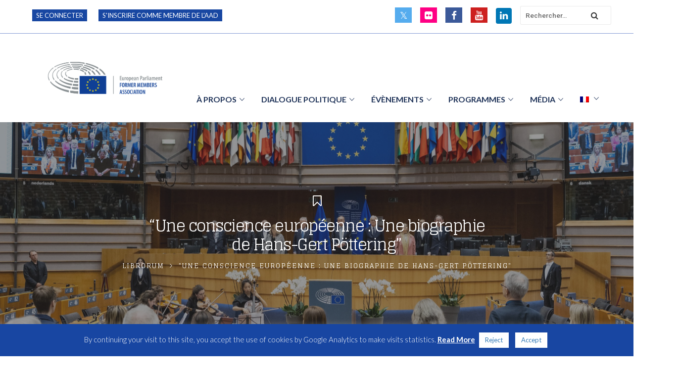

--- FILE ---
content_type: text/html; charset=UTF-8
request_url: https://www.formermembers.eu/event/a-european-conscience-a-biography-of-hans-gert-pottering/?lang=fr
body_size: 23467
content:
<!DOCTYPE html>
<html lang="fr-FR">
<head>
	<meta charset="UTF-8">
	<link rel="profile" href="https://gmpg.org/xfn/11">
	<link rel="pingback" href="https://www.formermembers.eu/xmlrpc.php">
	<meta name="viewport" content="width=device-width, initial-scale=1">
	<link rel='stylesheet' id='tribe-events-views-v2-bootstrap-datepicker-styles-css' href='https://www.formermembers.eu/wp-content/plugins/the-events-calendar/vendor/bootstrap-datepicker/css/bootstrap-datepicker.standalone.min.css?ver=6.15.8' type='text/css' media='all' />
<link rel='stylesheet' id='tec-variables-skeleton-css' href='https://www.formermembers.eu/wp-content/plugins/the-events-calendar/common/build/css/variables-skeleton.css?ver=6.9.7' type='text/css' media='all' />
<link rel='stylesheet' id='tec-variables-full-css' href='https://www.formermembers.eu/wp-content/plugins/the-events-calendar/common/build/css/variables-full.css?ver=6.9.7' type='text/css' media='all' />
<link rel='stylesheet' id='tribe-common-skeleton-style-css' href='https://www.formermembers.eu/wp-content/plugins/the-events-calendar/common/build/css/common-skeleton.css?ver=6.9.7' type='text/css' media='all' />
<link rel='stylesheet' id='tribe-common-full-style-css' href='https://www.formermembers.eu/wp-content/plugins/the-events-calendar/common/build/css/common-full.css?ver=6.9.7' type='text/css' media='all' />
<link rel='stylesheet' id='tribe-tooltipster-css-css' href='https://www.formermembers.eu/wp-content/plugins/the-events-calendar/common/vendor/tooltipster/tooltipster.bundle.min.css?ver=6.9.7' type='text/css' media='all' />
<link rel='stylesheet' id='tribe-events-views-v2-skeleton-css' href='https://www.formermembers.eu/wp-content/plugins/the-events-calendar/build/css/views-skeleton.css?ver=6.15.8' type='text/css' media='all' />
<link rel='stylesheet' id='tribe-events-views-v2-full-css' href='https://www.formermembers.eu/wp-content/plugins/the-events-calendar/build/css/views-full.css?ver=6.15.8' type='text/css' media='all' />
<link rel='stylesheet' id='tribe-events-views-v2-print-css' href='https://www.formermembers.eu/wp-content/plugins/the-events-calendar/build/css/views-print.css?ver=6.15.8' type='text/css' media='print' />
<meta name='robots' content='index, follow, max-image-preview:large, max-snippet:-1, max-video-preview:-1' />
	<style>img:is([sizes="auto" i], [sizes^="auto," i]) { contain-intrinsic-size: 3000px 1500px }</style>
	
	<!-- This site is optimized with the Yoast SEO plugin v26.1.1 - https://yoast.com/wordpress/plugins/seo/ -->
	<title>&quot;Une conscience européenne : Une biographie de Hans-Gert Pöttering&quot; - Connexion - login</title>
	<link rel="canonical" href="https://www.formermembers.eu/event/a-european-conscience-a-biography-of-hans-gert-pottering/?lang=fr" />
	<meta property="og:locale" content="fr_FR" />
	<meta property="og:type" content="article" />
	<meta property="og:title" content="&quot;Une conscience européenne : Une biographie de Hans-Gert Pöttering&quot; - Connexion - login" />
	<meta property="og:url" content="https://www.formermembers.eu/event/a-european-conscience-a-biography-of-hans-gert-pottering/?lang=fr" />
	<meta property="og:site_name" content="Connexion - login" />
	<meta property="article:modified_time" content="2023-05-10T15:40:11+00:00" />
	<meta property="og:image" content="https://www.formermembers.eu/wp-content/uploads/2023/03/Librorum-FMAxEPRS.jpg" />
	<meta property="og:image:width" content="799" />
	<meta property="og:image:height" content="677" />
	<meta property="og:image:type" content="image/jpeg" />
	<meta name="twitter:card" content="summary_large_image" />
	<meta name="twitter:label1" content="Durée de lecture estimée" />
	<meta name="twitter:data1" content="1 minute" />
	<script type="application/ld+json" class="yoast-schema-graph">{"@context":"https://schema.org","@graph":[{"@type":"WebPage","@id":"https://www.formermembers.eu/event/a-european-conscience-a-biography-of-hans-gert-pottering/?lang=fr","url":"https://www.formermembers.eu/event/a-european-conscience-a-biography-of-hans-gert-pottering/?lang=fr","name":"\"Une conscience européenne : Une biographie de Hans-Gert Pöttering\" - Connexion - login","isPartOf":{"@id":"https://www.formermembers.eu/?lang=fr#website"},"primaryImageOfPage":{"@id":"https://www.formermembers.eu/event/a-european-conscience-a-biography-of-hans-gert-pottering/?lang=fr#primaryimage"},"image":{"@id":"https://www.formermembers.eu/event/a-european-conscience-a-biography-of-hans-gert-pottering/?lang=fr#primaryimage"},"thumbnailUrl":"https://www.formermembers.eu/wp-content/uploads/2023/03/Librorum-FMAxEPRS.jpg","datePublished":"2023-03-02T08:34:18+00:00","dateModified":"2023-05-10T15:40:11+00:00","breadcrumb":{"@id":"https://www.formermembers.eu/event/a-european-conscience-a-biography-of-hans-gert-pottering/?lang=fr#breadcrumb"},"inLanguage":"fr-FR","potentialAction":[{"@type":"ReadAction","target":["https://www.formermembers.eu/event/a-european-conscience-a-biography-of-hans-gert-pottering/?lang=fr"]}]},{"@type":"ImageObject","inLanguage":"fr-FR","@id":"https://www.formermembers.eu/event/a-european-conscience-a-biography-of-hans-gert-pottering/?lang=fr#primaryimage","url":"https://www.formermembers.eu/wp-content/uploads/2023/03/Librorum-FMAxEPRS.jpg","contentUrl":"https://www.formermembers.eu/wp-content/uploads/2023/03/Librorum-FMAxEPRS.jpg","width":799,"height":677},{"@type":"BreadcrumbList","@id":"https://www.formermembers.eu/event/a-european-conscience-a-biography-of-hans-gert-pottering/?lang=fr#breadcrumb","itemListElement":[{"@type":"ListItem","position":1,"name":"Home","item":"https://www.formermembers.eu/?lang=fr"},{"@type":"ListItem","position":2,"name":"Évènements","item":"https://www.formermembers.eu/events/?lang=fr/"},{"@type":"ListItem","position":3,"name":"&#8220;Une conscience européenne : Une biographie de Hans-Gert Pöttering&#8221;"}]},{"@type":"WebSite","@id":"https://www.formermembers.eu/?lang=fr#website","url":"https://www.formermembers.eu/?lang=fr","name":"Connexion - login","description":"Inform and involve citizens to EU policy","potentialAction":[{"@type":"SearchAction","target":{"@type":"EntryPoint","urlTemplate":"https://www.formermembers.eu/?lang=fr?s={search_term_string}"},"query-input":{"@type":"PropertyValueSpecification","valueRequired":true,"valueName":"search_term_string"}}],"inLanguage":"fr-FR"},{"@type":"Event","name":"&#8220;Une conscience européenne : Une biographie de Hans-Gert Pöttering&#8221;","description":"","image":{"@id":"https://www.formermembers.eu/event/a-european-conscience-a-biography-of-hans-gert-pottering/?lang=fr#primaryimage"},"url":"https://www.formermembers.eu/event/a-european-conscience-a-biography-of-hans-gert-pottering/?lang=fr/","eventAttendanceMode":"https://schema.org/OfflineEventAttendanceMode","eventStatus":"https://schema.org/EventScheduled","startDate":"2023-05-03T15:30:00+02:00","endDate":"2023-05-03T17:00:00+02:00","@id":"https://www.formermembers.eu/event/a-european-conscience-a-biography-of-hans-gert-pottering/?lang=fr#event","mainEntityOfPage":{"@id":"https://www.formermembers.eu/event/a-european-conscience-a-biography-of-hans-gert-pottering/?lang=fr"}}]}</script>
	<!-- / Yoast SEO plugin. -->


<link rel='dns-prefetch' href='//maps.googleapis.com' />
<link rel="alternate" type="application/rss+xml" title="Connexion - login &raquo; Flux" href="https://www.formermembers.eu/feed/?lang=fr" />
<link rel="alternate" type="text/calendar" title="Connexion - login &raquo; Flux iCal" href="https://www.formermembers.eu/events/?lang=fr%2F&#038;ical=1" />
<script type="text/javascript">
/* <![CDATA[ */
window._wpemojiSettings = {"baseUrl":"https:\/\/s.w.org\/images\/core\/emoji\/16.0.1\/72x72\/","ext":".png","svgUrl":"https:\/\/s.w.org\/images\/core\/emoji\/16.0.1\/svg\/","svgExt":".svg","source":{"concatemoji":"https:\/\/www.formermembers.eu\/wp-includes\/js\/wp-emoji-release.min.js?ver=dbbd83efcbab8970769f415c8e511199"}};
/*! This file is auto-generated */
!function(s,n){var o,i,e;function c(e){try{var t={supportTests:e,timestamp:(new Date).valueOf()};sessionStorage.setItem(o,JSON.stringify(t))}catch(e){}}function p(e,t,n){e.clearRect(0,0,e.canvas.width,e.canvas.height),e.fillText(t,0,0);var t=new Uint32Array(e.getImageData(0,0,e.canvas.width,e.canvas.height).data),a=(e.clearRect(0,0,e.canvas.width,e.canvas.height),e.fillText(n,0,0),new Uint32Array(e.getImageData(0,0,e.canvas.width,e.canvas.height).data));return t.every(function(e,t){return e===a[t]})}function u(e,t){e.clearRect(0,0,e.canvas.width,e.canvas.height),e.fillText(t,0,0);for(var n=e.getImageData(16,16,1,1),a=0;a<n.data.length;a++)if(0!==n.data[a])return!1;return!0}function f(e,t,n,a){switch(t){case"flag":return n(e,"\ud83c\udff3\ufe0f\u200d\u26a7\ufe0f","\ud83c\udff3\ufe0f\u200b\u26a7\ufe0f")?!1:!n(e,"\ud83c\udde8\ud83c\uddf6","\ud83c\udde8\u200b\ud83c\uddf6")&&!n(e,"\ud83c\udff4\udb40\udc67\udb40\udc62\udb40\udc65\udb40\udc6e\udb40\udc67\udb40\udc7f","\ud83c\udff4\u200b\udb40\udc67\u200b\udb40\udc62\u200b\udb40\udc65\u200b\udb40\udc6e\u200b\udb40\udc67\u200b\udb40\udc7f");case"emoji":return!a(e,"\ud83e\udedf")}return!1}function g(e,t,n,a){var r="undefined"!=typeof WorkerGlobalScope&&self instanceof WorkerGlobalScope?new OffscreenCanvas(300,150):s.createElement("canvas"),o=r.getContext("2d",{willReadFrequently:!0}),i=(o.textBaseline="top",o.font="600 32px Arial",{});return e.forEach(function(e){i[e]=t(o,e,n,a)}),i}function t(e){var t=s.createElement("script");t.src=e,t.defer=!0,s.head.appendChild(t)}"undefined"!=typeof Promise&&(o="wpEmojiSettingsSupports",i=["flag","emoji"],n.supports={everything:!0,everythingExceptFlag:!0},e=new Promise(function(e){s.addEventListener("DOMContentLoaded",e,{once:!0})}),new Promise(function(t){var n=function(){try{var e=JSON.parse(sessionStorage.getItem(o));if("object"==typeof e&&"number"==typeof e.timestamp&&(new Date).valueOf()<e.timestamp+604800&&"object"==typeof e.supportTests)return e.supportTests}catch(e){}return null}();if(!n){if("undefined"!=typeof Worker&&"undefined"!=typeof OffscreenCanvas&&"undefined"!=typeof URL&&URL.createObjectURL&&"undefined"!=typeof Blob)try{var e="postMessage("+g.toString()+"("+[JSON.stringify(i),f.toString(),p.toString(),u.toString()].join(",")+"));",a=new Blob([e],{type:"text/javascript"}),r=new Worker(URL.createObjectURL(a),{name:"wpTestEmojiSupports"});return void(r.onmessage=function(e){c(n=e.data),r.terminate(),t(n)})}catch(e){}c(n=g(i,f,p,u))}t(n)}).then(function(e){for(var t in e)n.supports[t]=e[t],n.supports.everything=n.supports.everything&&n.supports[t],"flag"!==t&&(n.supports.everythingExceptFlag=n.supports.everythingExceptFlag&&n.supports[t]);n.supports.everythingExceptFlag=n.supports.everythingExceptFlag&&!n.supports.flag,n.DOMReady=!1,n.readyCallback=function(){n.DOMReady=!0}}).then(function(){return e}).then(function(){var e;n.supports.everything||(n.readyCallback(),(e=n.source||{}).concatemoji?t(e.concatemoji):e.wpemoji&&e.twemoji&&(t(e.twemoji),t(e.wpemoji)))}))}((window,document),window._wpemojiSettings);
/* ]]> */
</script>
<link rel='stylesheet' id='dashicons-css' href='https://www.formermembers.eu/wp-includes/css/dashicons.min.css?ver=dbbd83efcbab8970769f415c8e511199' type='text/css' media='all' />
<link rel='stylesheet' id='fw-option-type-icon-v2-pack-linecons-css' href='https://www.formermembers.eu/wp-content/plugins/unyson/framework/static/libs/linecons/css/linecons.css?ver=2.7.31' type='text/css' media='all' />
<link rel='stylesheet' id='fw-option-type-icon-v2-pack-font-awesome-css' href='https://www.formermembers.eu/wp-content/plugins/unyson/framework/static/libs/font-awesome/css/font-awesome.min.css?ver=2.7.31' type='text/css' media='all' />
<link rel='stylesheet' id='fw-option-type-icon-v2-pack-entypo-css' href='https://www.formermembers.eu/wp-content/plugins/unyson/framework/static/libs/entypo/css/entypo.css?ver=2.7.31' type='text/css' media='all' />
<link rel='stylesheet' id='fw-option-type-icon-v2-pack-linearicons-css' href='https://www.formermembers.eu/wp-content/plugins/unyson/framework/static/libs/lnr/css/lnr.css?ver=2.7.31' type='text/css' media='all' />
<link rel='stylesheet' id='fw-option-type-icon-v2-pack-typicons-css' href='https://www.formermembers.eu/wp-content/plugins/unyson/framework/static/libs/typcn/css/typcn.css?ver=2.7.31' type='text/css' media='all' />
<link rel='stylesheet' id='fw-option-type-icon-v2-pack-unycon-css' href='https://www.formermembers.eu/wp-content/plugins/unyson/framework/static/libs/unycon/unycon.css?ver=2.7.31' type='text/css' media='all' />
<link rel='stylesheet' id='tribe-events-v2-single-skeleton-css' href='https://www.formermembers.eu/wp-content/plugins/the-events-calendar/build/css/tribe-events-single-skeleton.css?ver=6.15.8' type='text/css' media='all' />
<link rel='stylesheet' id='tribe-events-v2-single-skeleton-full-css' href='https://www.formermembers.eu/wp-content/plugins/the-events-calendar/build/css/tribe-events-single-full.css?ver=6.15.8' type='text/css' media='all' />
<style id='wp-emoji-styles-inline-css' type='text/css'>

	img.wp-smiley, img.emoji {
		display: inline !important;
		border: none !important;
		box-shadow: none !important;
		height: 1em !important;
		width: 1em !important;
		margin: 0 0.07em !important;
		vertical-align: -0.1em !important;
		background: none !important;
		padding: 0 !important;
	}
</style>
<link rel='stylesheet' id='wp-block-library-css' href='https://www.formermembers.eu/wp-includes/css/dist/block-library/style.min.css?ver=dbbd83efcbab8970769f415c8e511199' type='text/css' media='all' />
<style id='classic-theme-styles-inline-css' type='text/css'>
/*! This file is auto-generated */
.wp-block-button__link{color:#fff;background-color:#32373c;border-radius:9999px;box-shadow:none;text-decoration:none;padding:calc(.667em + 2px) calc(1.333em + 2px);font-size:1.125em}.wp-block-file__button{background:#32373c;color:#fff;text-decoration:none}
</style>
<style id='pdfemb-pdf-embedder-viewer-style-inline-css' type='text/css'>
.wp-block-pdfemb-pdf-embedder-viewer{max-width:none}

</style>
<style id='global-styles-inline-css' type='text/css'>
:root{--wp--preset--aspect-ratio--square: 1;--wp--preset--aspect-ratio--4-3: 4/3;--wp--preset--aspect-ratio--3-4: 3/4;--wp--preset--aspect-ratio--3-2: 3/2;--wp--preset--aspect-ratio--2-3: 2/3;--wp--preset--aspect-ratio--16-9: 16/9;--wp--preset--aspect-ratio--9-16: 9/16;--wp--preset--color--black: #000000;--wp--preset--color--cyan-bluish-gray: #abb8c3;--wp--preset--color--white: #ffffff;--wp--preset--color--pale-pink: #f78da7;--wp--preset--color--vivid-red: #cf2e2e;--wp--preset--color--luminous-vivid-orange: #ff6900;--wp--preset--color--luminous-vivid-amber: #fcb900;--wp--preset--color--light-green-cyan: #7bdcb5;--wp--preset--color--vivid-green-cyan: #00d084;--wp--preset--color--pale-cyan-blue: #8ed1fc;--wp--preset--color--vivid-cyan-blue: #0693e3;--wp--preset--color--vivid-purple: #9b51e0;--wp--preset--gradient--vivid-cyan-blue-to-vivid-purple: linear-gradient(135deg,rgba(6,147,227,1) 0%,rgb(155,81,224) 100%);--wp--preset--gradient--light-green-cyan-to-vivid-green-cyan: linear-gradient(135deg,rgb(122,220,180) 0%,rgb(0,208,130) 100%);--wp--preset--gradient--luminous-vivid-amber-to-luminous-vivid-orange: linear-gradient(135deg,rgba(252,185,0,1) 0%,rgba(255,105,0,1) 100%);--wp--preset--gradient--luminous-vivid-orange-to-vivid-red: linear-gradient(135deg,rgba(255,105,0,1) 0%,rgb(207,46,46) 100%);--wp--preset--gradient--very-light-gray-to-cyan-bluish-gray: linear-gradient(135deg,rgb(238,238,238) 0%,rgb(169,184,195) 100%);--wp--preset--gradient--cool-to-warm-spectrum: linear-gradient(135deg,rgb(74,234,220) 0%,rgb(151,120,209) 20%,rgb(207,42,186) 40%,rgb(238,44,130) 60%,rgb(251,105,98) 80%,rgb(254,248,76) 100%);--wp--preset--gradient--blush-light-purple: linear-gradient(135deg,rgb(255,206,236) 0%,rgb(152,150,240) 100%);--wp--preset--gradient--blush-bordeaux: linear-gradient(135deg,rgb(254,205,165) 0%,rgb(254,45,45) 50%,rgb(107,0,62) 100%);--wp--preset--gradient--luminous-dusk: linear-gradient(135deg,rgb(255,203,112) 0%,rgb(199,81,192) 50%,rgb(65,88,208) 100%);--wp--preset--gradient--pale-ocean: linear-gradient(135deg,rgb(255,245,203) 0%,rgb(182,227,212) 50%,rgb(51,167,181) 100%);--wp--preset--gradient--electric-grass: linear-gradient(135deg,rgb(202,248,128) 0%,rgb(113,206,126) 100%);--wp--preset--gradient--midnight: linear-gradient(135deg,rgb(2,3,129) 0%,rgb(40,116,252) 100%);--wp--preset--font-size--small: 13px;--wp--preset--font-size--medium: 20px;--wp--preset--font-size--large: 36px;--wp--preset--font-size--x-large: 42px;--wp--preset--spacing--20: 0.44rem;--wp--preset--spacing--30: 0.67rem;--wp--preset--spacing--40: 1rem;--wp--preset--spacing--50: 1.5rem;--wp--preset--spacing--60: 2.25rem;--wp--preset--spacing--70: 3.38rem;--wp--preset--spacing--80: 5.06rem;--wp--preset--shadow--natural: 6px 6px 9px rgba(0, 0, 0, 0.2);--wp--preset--shadow--deep: 12px 12px 50px rgba(0, 0, 0, 0.4);--wp--preset--shadow--sharp: 6px 6px 0px rgba(0, 0, 0, 0.2);--wp--preset--shadow--outlined: 6px 6px 0px -3px rgba(255, 255, 255, 1), 6px 6px rgba(0, 0, 0, 1);--wp--preset--shadow--crisp: 6px 6px 0px rgba(0, 0, 0, 1);}:where(.is-layout-flex){gap: 0.5em;}:where(.is-layout-grid){gap: 0.5em;}body .is-layout-flex{display: flex;}.is-layout-flex{flex-wrap: wrap;align-items: center;}.is-layout-flex > :is(*, div){margin: 0;}body .is-layout-grid{display: grid;}.is-layout-grid > :is(*, div){margin: 0;}:where(.wp-block-columns.is-layout-flex){gap: 2em;}:where(.wp-block-columns.is-layout-grid){gap: 2em;}:where(.wp-block-post-template.is-layout-flex){gap: 1.25em;}:where(.wp-block-post-template.is-layout-grid){gap: 1.25em;}.has-black-color{color: var(--wp--preset--color--black) !important;}.has-cyan-bluish-gray-color{color: var(--wp--preset--color--cyan-bluish-gray) !important;}.has-white-color{color: var(--wp--preset--color--white) !important;}.has-pale-pink-color{color: var(--wp--preset--color--pale-pink) !important;}.has-vivid-red-color{color: var(--wp--preset--color--vivid-red) !important;}.has-luminous-vivid-orange-color{color: var(--wp--preset--color--luminous-vivid-orange) !important;}.has-luminous-vivid-amber-color{color: var(--wp--preset--color--luminous-vivid-amber) !important;}.has-light-green-cyan-color{color: var(--wp--preset--color--light-green-cyan) !important;}.has-vivid-green-cyan-color{color: var(--wp--preset--color--vivid-green-cyan) !important;}.has-pale-cyan-blue-color{color: var(--wp--preset--color--pale-cyan-blue) !important;}.has-vivid-cyan-blue-color{color: var(--wp--preset--color--vivid-cyan-blue) !important;}.has-vivid-purple-color{color: var(--wp--preset--color--vivid-purple) !important;}.has-black-background-color{background-color: var(--wp--preset--color--black) !important;}.has-cyan-bluish-gray-background-color{background-color: var(--wp--preset--color--cyan-bluish-gray) !important;}.has-white-background-color{background-color: var(--wp--preset--color--white) !important;}.has-pale-pink-background-color{background-color: var(--wp--preset--color--pale-pink) !important;}.has-vivid-red-background-color{background-color: var(--wp--preset--color--vivid-red) !important;}.has-luminous-vivid-orange-background-color{background-color: var(--wp--preset--color--luminous-vivid-orange) !important;}.has-luminous-vivid-amber-background-color{background-color: var(--wp--preset--color--luminous-vivid-amber) !important;}.has-light-green-cyan-background-color{background-color: var(--wp--preset--color--light-green-cyan) !important;}.has-vivid-green-cyan-background-color{background-color: var(--wp--preset--color--vivid-green-cyan) !important;}.has-pale-cyan-blue-background-color{background-color: var(--wp--preset--color--pale-cyan-blue) !important;}.has-vivid-cyan-blue-background-color{background-color: var(--wp--preset--color--vivid-cyan-blue) !important;}.has-vivid-purple-background-color{background-color: var(--wp--preset--color--vivid-purple) !important;}.has-black-border-color{border-color: var(--wp--preset--color--black) !important;}.has-cyan-bluish-gray-border-color{border-color: var(--wp--preset--color--cyan-bluish-gray) !important;}.has-white-border-color{border-color: var(--wp--preset--color--white) !important;}.has-pale-pink-border-color{border-color: var(--wp--preset--color--pale-pink) !important;}.has-vivid-red-border-color{border-color: var(--wp--preset--color--vivid-red) !important;}.has-luminous-vivid-orange-border-color{border-color: var(--wp--preset--color--luminous-vivid-orange) !important;}.has-luminous-vivid-amber-border-color{border-color: var(--wp--preset--color--luminous-vivid-amber) !important;}.has-light-green-cyan-border-color{border-color: var(--wp--preset--color--light-green-cyan) !important;}.has-vivid-green-cyan-border-color{border-color: var(--wp--preset--color--vivid-green-cyan) !important;}.has-pale-cyan-blue-border-color{border-color: var(--wp--preset--color--pale-cyan-blue) !important;}.has-vivid-cyan-blue-border-color{border-color: var(--wp--preset--color--vivid-cyan-blue) !important;}.has-vivid-purple-border-color{border-color: var(--wp--preset--color--vivid-purple) !important;}.has-vivid-cyan-blue-to-vivid-purple-gradient-background{background: var(--wp--preset--gradient--vivid-cyan-blue-to-vivid-purple) !important;}.has-light-green-cyan-to-vivid-green-cyan-gradient-background{background: var(--wp--preset--gradient--light-green-cyan-to-vivid-green-cyan) !important;}.has-luminous-vivid-amber-to-luminous-vivid-orange-gradient-background{background: var(--wp--preset--gradient--luminous-vivid-amber-to-luminous-vivid-orange) !important;}.has-luminous-vivid-orange-to-vivid-red-gradient-background{background: var(--wp--preset--gradient--luminous-vivid-orange-to-vivid-red) !important;}.has-very-light-gray-to-cyan-bluish-gray-gradient-background{background: var(--wp--preset--gradient--very-light-gray-to-cyan-bluish-gray) !important;}.has-cool-to-warm-spectrum-gradient-background{background: var(--wp--preset--gradient--cool-to-warm-spectrum) !important;}.has-blush-light-purple-gradient-background{background: var(--wp--preset--gradient--blush-light-purple) !important;}.has-blush-bordeaux-gradient-background{background: var(--wp--preset--gradient--blush-bordeaux) !important;}.has-luminous-dusk-gradient-background{background: var(--wp--preset--gradient--luminous-dusk) !important;}.has-pale-ocean-gradient-background{background: var(--wp--preset--gradient--pale-ocean) !important;}.has-electric-grass-gradient-background{background: var(--wp--preset--gradient--electric-grass) !important;}.has-midnight-gradient-background{background: var(--wp--preset--gradient--midnight) !important;}.has-small-font-size{font-size: var(--wp--preset--font-size--small) !important;}.has-medium-font-size{font-size: var(--wp--preset--font-size--medium) !important;}.has-large-font-size{font-size: var(--wp--preset--font-size--large) !important;}.has-x-large-font-size{font-size: var(--wp--preset--font-size--x-large) !important;}
:where(.wp-block-post-template.is-layout-flex){gap: 1.25em;}:where(.wp-block-post-template.is-layout-grid){gap: 1.25em;}
:where(.wp-block-columns.is-layout-flex){gap: 2em;}:where(.wp-block-columns.is-layout-grid){gap: 2em;}
:root :where(.wp-block-pullquote){font-size: 1.5em;line-height: 1.6;}
</style>
<link rel='stylesheet' id='ap-front-css' href='https://www.formermembers.eu/wp-content/plugins/alphabetic-pagination/css/front-style.css?ver=1768693380' type='text/css' media='all' />
<link rel='stylesheet' id='ap-mobile-css' href='https://www.formermembers.eu/wp-content/plugins/alphabetic-pagination/css/mobile.css?ver=1768693380' type='text/css' media='all' />
<link rel='stylesheet' id='contact-form-7-css' href='https://www.formermembers.eu/wp-content/plugins/contact-form-7/includes/css/styles.css?ver=6.1.2' type='text/css' media='all' />
<link rel='stylesheet' id='cookie-law-info-css' href='https://www.formermembers.eu/wp-content/plugins/cookie-law-info/legacy/public/css/cookie-law-info-public.css?ver=3.3.5' type='text/css' media='all' />
<link rel='stylesheet' id='cookie-law-info-gdpr-css' href='https://www.formermembers.eu/wp-content/plugins/cookie-law-info/legacy/public/css/cookie-law-info-gdpr.css?ver=3.3.5' type='text/css' media='all' />
<link rel='stylesheet' id='wp-video-popup-css' href='https://www.formermembers.eu/wp-content/plugins/responsive-youtube-vimeo-popup/assets/css/wp-video-popup.css?ver=2.10.2' type='text/css' media='all' />
<link rel='stylesheet' id='wpml-menu-item-0-css' href='https://www.formermembers.eu/wp-content/plugins/sitepress-multilingual-cms/templates/language-switchers/menu-item/style.min.css?ver=1' type='text/css' media='all' />
<link rel='stylesheet' id='fw-ext-breadcrumbs-add-css-css' href='https://www.formermembers.eu/wp-content/plugins/unyson/framework/extensions/breadcrumbs/static/css/style.css?ver=dbbd83efcbab8970769f415c8e511199' type='text/css' media='all' />
<link rel='stylesheet' id='font-awesome-css' href='https://www.formermembers.eu/wp-content/plugins/unyson/framework/static/libs/font-awesome/css/font-awesome.min.css?ver=2.7.31' type='text/css' media='all' />
<link rel='stylesheet' id='tf-compiled-options-ect-css' href='https://www.formermembers.eu/wp-content/uploads/titan-framework-ect-css.css?ver=dbbd83efcbab8970769f415c8e511199' type='text/css' media='all' />
<link rel='stylesheet' id='tablepress-default-css' href='https://www.formermembers.eu/wp-content/plugins/tablepress/css/build/default.css?ver=3.2.3' type='text/css' media='all' />
<style id='tablepress-default-inline-css' type='text/css'>
.tablepress .sorting:hover,.tablepress .sorting_asc,.tablepress .sorting_desc{background:none}
</style>
<link rel='stylesheet' id='js_composer_front-css' href='https://www.formermembers.eu/wp-content/plugins/js_composer/assets/css/js_composer.min.css?ver=8.6.1' type='text/css' media='all' />
<link rel='stylesheet' id='js_composer_custom_css-css' href='//www.formermembers.eu/wp-content/uploads/js_composer/custom.css?ver=8.6.1' type='text/css' media='all' />
<link rel='stylesheet' id='bootstrap-css' href='https://www.formermembers.eu/wp-content/themes/alone/assets/bootstrap/css/bootstrap.css?ver=6.0' type='text/css' media='all' />
<link rel='stylesheet' id='ionicons-css' href='https://www.formermembers.eu/wp-content/themes/alone/assets/fonts/ionicons/css/ionicons.min.css?ver=6.0' type='text/css' media='all' />
<link rel='stylesheet' id='lightGallery-css' href='https://www.formermembers.eu/wp-content/themes/alone/assets/lightGallery/css/lightgallery.min.css?ver=6.0' type='text/css' media='all' />
<link rel='stylesheet' id='owl.carousel-css' href='https://www.formermembers.eu/wp-content/themes/alone/assets/owl.carousel/assets/owl.carousel.min.css?ver=6.0' type='text/css' media='all' />
<link rel='stylesheet' id='sweetalert-css' href='https://www.formermembers.eu/wp-content/themes/alone/assets/sweetalert/dist/sweetalert.css?ver=6.0' type='text/css' media='all' />
<link rel='stylesheet' id='animate-css' href='https://www.formermembers.eu/wp-content/themes/alone/assets/css/animate.css?ver=6.0' type='text/css' media='all' />
<link rel='stylesheet' id='fw-theme-style-css' href='https://www.formermembers.eu/wp-content/themes/alone/style.css?ver=6.0' type='text/css' media='all' />
<link rel='stylesheet' id='alone-local-font-css' href='https://www.formermembers.eu/wp-content/themes/alone/assets/fonts/local-font.css?ver=6.0' type='text/css' media='all' />
<link rel='stylesheet' id='alone-theme-style-css' href='https://www.formermembers.eu/wp-content/themes/alone/assets/css/alone.css?ver=6.0' type='text/css' media='all' />
<link rel='stylesheet' id='fw-googleFonts-css' href='//fonts.googleapis.com/css?family=Roboto%3A100%2C500%7CLato%3Aregular%2C700%7CGlegoo%3Aregular&#038;subset=cyrillic%2Clatin%2Cdevanagari&#038;ver=6.8.3' type='text/css' media='all' />
<script type="text/javascript" id="wpml-cookie-js-extra">
/* <![CDATA[ */
var wpml_cookies = {"wp-wpml_current_language":{"value":"fr","expires":1,"path":"\/"}};
var wpml_cookies = {"wp-wpml_current_language":{"value":"fr","expires":1,"path":"\/"}};
/* ]]> */
</script>
<script type="text/javascript" src="https://www.formermembers.eu/wp-content/plugins/sitepress-multilingual-cms/res/js/cookies/language-cookie.js?ver=483900" id="wpml-cookie-js" defer="defer" data-wp-strategy="defer"></script>
<script type="text/javascript" src="https://www.formermembers.eu/wp-includes/js/jquery/jquery.min.js?ver=3.7.1" id="jquery-core-js"></script>
<script type="text/javascript" src="https://www.formermembers.eu/wp-includes/js/jquery/jquery-migrate.min.js?ver=3.4.1" id="jquery-migrate-js"></script>
<script type="text/javascript" src="https://www.formermembers.eu/wp-content/plugins/the-events-calendar/common/build/js/tribe-common.js?ver=9c44e11f3503a33e9540" id="tribe-common-js"></script>
<script type="text/javascript" src="https://www.formermembers.eu/wp-content/plugins/the-events-calendar/build/js/views/breakpoints.js?ver=4208de2df2852e0b91ec" id="tribe-events-views-v2-breakpoints-js"></script>
<script type="text/javascript" id="ap-front-js-extra">
/* <![CDATA[ */
var ap_object = {"ap_pro":"false","reset_theme":"dark","page_id":"23926","ap_lang":"","ap_disable":""};
/* ]]> */
</script>
<script type="text/javascript" src="https://www.formermembers.eu/wp-content/plugins/alphabetic-pagination/js/scripts.js?ver=dbbd83efcbab8970769f415c8e511199" id="ap-front-js"></script>
<script type="text/javascript" id="ap-front-js-after">
/* <![CDATA[ */

			jQuery(document).ready(function($) {
			    
			setTimeout(function(){	
			//console.log(".ap_pagination");
			if($(".ap_pagination").length){
			$(".ap_pagination").eq(0).show();
			} }, 1000);
			
			});
			
/* ]]> */
</script>
<script type="text/javascript" src="https://www.formermembers.eu/wp-content/plugins/alphabetic-pagination/js/jquery.blockUI.js?ver=dbbd83efcbab8970769f415c8e511199" id="jquery.blockUI-js"></script>
<script type="text/javascript" id="cookie-law-info-js-extra">
/* <![CDATA[ */
var Cli_Data = {"nn_cookie_ids":[],"cookielist":[],"non_necessary_cookies":[],"ccpaEnabled":"","ccpaRegionBased":"","ccpaBarEnabled":"","strictlyEnabled":["necessary","obligatoire"],"ccpaType":"gdpr","js_blocking":"","custom_integration":"","triggerDomRefresh":"","secure_cookies":""};
var cli_cookiebar_settings = {"animate_speed_hide":"500","animate_speed_show":"500","background":"#1846a2","border":"#b1a6a6c2","border_on":"","button_1_button_colour":"#ffffff","button_1_button_hover":"#cccccc","button_1_link_colour":"#337ab7","button_1_as_button":"1","button_1_new_win":"","button_2_button_colour":"#333","button_2_button_hover":"#292929","button_2_link_colour":"#ffffff","button_2_as_button":"","button_2_hidebar":"","button_3_button_colour":"#ffffff","button_3_button_hover":"#cccccc","button_3_link_colour":"#337ab7","button_3_as_button":"1","button_3_new_win":"","button_4_button_colour":"#000","button_4_button_hover":"#000000","button_4_link_colour":"#62a329","button_4_as_button":"","button_7_button_colour":"#61a229","button_7_button_hover":"#4e8221","button_7_link_colour":"#fff","button_7_as_button":"1","button_7_new_win":"","font_family":"inherit","header_fix":"","notify_animate_hide":"1","notify_animate_show":"","notify_div_id":"#cookie-law-info-bar","notify_position_horizontal":"right","notify_position_vertical":"bottom","scroll_close":"","scroll_close_reload":"","accept_close_reload":"1","reject_close_reload":"1","showagain_tab":"","showagain_background":"#fff","showagain_border":"#000","showagain_div_id":"#cookie-law-info-again","showagain_x_position":"100px","text":"#ffffff","show_once_yn":"","show_once":"10000","logging_on":"","as_popup":"","popup_overlay":"1","bar_heading_text":"","cookie_bar_as":"banner","popup_showagain_position":"bottom-right","widget_position":"left"};
var log_object = {"ajax_url":"https:\/\/www.formermembers.eu\/wp-admin\/admin-ajax.php"};
/* ]]> */
</script>
<script type="text/javascript" src="https://www.formermembers.eu/wp-content/plugins/cookie-law-info/legacy/public/js/cookie-law-info-public.js?ver=3.3.5" id="cookie-law-info-js"></script>
<script type="text/javascript" id="3d-flip-book-client-locale-loader-js-extra">
/* <![CDATA[ */
var FB3D_CLIENT_LOCALE = {"ajaxurl":"https:\/\/www.formermembers.eu\/wp-admin\/admin-ajax.php","dictionary":{"Table of contents":"Table of contents","Close":"Close","Bookmarks":"Bookmarks","Thumbnails":"Thumbnails","Search":"Search","Share":"Share","Facebook":"Facebook","Twitter":"Twitter","Email":"Email","Play":"Play","Previous page":"Previous page","Next page":"Next page","Zoom in":"Zoom in","Zoom out":"Zoom out","Fit view":"Fit view","Auto play":"Auto play","Full screen":"Full screen","More":"More","Smart pan":"Smart pan","Single page":"Single page","Sounds":"Sounds","Stats":"Stats","Print":"Print","Download":"Download","Goto first page":"Goto first page","Goto last page":"Goto last page"},"images":"https:\/\/www.formermembers.eu\/wp-content\/plugins\/interactive-3d-flipbook-powered-physics-engine\/assets\/images\/","jsData":{"urls":[],"posts":{"ids_mis":[],"ids":[]},"pages":[],"firstPages":[],"bookCtrlProps":[],"bookTemplates":[]},"key":"3d-flip-book","pdfJS":{"pdfJsLib":"https:\/\/www.formermembers.eu\/wp-content\/plugins\/interactive-3d-flipbook-powered-physics-engine\/assets\/js\/pdf.min.js?ver=4.3.136","pdfJsWorker":"https:\/\/www.formermembers.eu\/wp-content\/plugins\/interactive-3d-flipbook-powered-physics-engine\/assets\/js\/pdf.worker.js?ver=4.3.136","stablePdfJsLib":"https:\/\/www.formermembers.eu\/wp-content\/plugins\/interactive-3d-flipbook-powered-physics-engine\/assets\/js\/stable\/pdf.min.js?ver=2.5.207","stablePdfJsWorker":"https:\/\/www.formermembers.eu\/wp-content\/plugins\/interactive-3d-flipbook-powered-physics-engine\/assets\/js\/stable\/pdf.worker.js?ver=2.5.207","pdfJsCMapUrl":"https:\/\/www.formermembers.eu\/wp-content\/plugins\/interactive-3d-flipbook-powered-physics-engine\/assets\/cmaps\/"},"cacheurl":"https:\/\/www.formermembers.eu\/wp-content\/uploads\/3d-flip-book\/cache\/","pluginsurl":"https:\/\/www.formermembers.eu\/wp-content\/plugins\/","pluginurl":"https:\/\/www.formermembers.eu\/wp-content\/plugins\/interactive-3d-flipbook-powered-physics-engine\/","thumbnailSize":{"width":"300","height":"300"},"version":"1.16.17"};
/* ]]> */
</script>
<script type="text/javascript" src="https://www.formermembers.eu/wp-content/plugins/interactive-3d-flipbook-powered-physics-engine/assets/js/client-locale-loader.js?ver=1.16.17" id="3d-flip-book-client-locale-loader-js" async="async" data-wp-strategy="async"></script>
<script type="text/javascript" src="//www.formermembers.eu/wp-content/plugins/revslider/sr6/assets/js/rbtools.min.js?ver=6.7.18" async id="tp-tools-js"></script>
<script type="text/javascript" src="//www.formermembers.eu/wp-content/plugins/revslider/sr6/assets/js/rs6.min.js?ver=6.7.18" async id="revmin-js"></script>
<script type="text/javascript" src="https://maps.googleapis.com/maps/api/js?key=AIzaSyDOkqN917F-V3B3BdilLSiO8AgmBy4sZaU&amp;ver=6.8.3" id="google-map-api-js"></script>
<script type="text/javascript" src="https://www.formermembers.eu/wp-content/themes/alone/assets/jquery-countdown/jquery.plugin.min.js?ver=6.0" id="jquery-plugin-js"></script>
<script type="text/javascript" src="https://www.formermembers.eu/wp-content/themes/alone/assets/jquery-countdown/jquery.countdown.min.js?ver=6.0" id="jquery-countdown-js"></script>
<script></script><link rel="https://api.w.org/" href="https://www.formermembers.eu/wp-json/" /><link rel="alternate" title="JSON" type="application/json" href="https://www.formermembers.eu/wp-json/wp/v2/tribe_events/23926" /><link rel="alternate" title="oEmbed (JSON)" type="application/json+oembed" href="https://www.formermembers.eu/wp-json/oembed/1.0/embed?url=https%3A%2F%2Fwww.formermembers.eu%2Fevent%2Fa-european-conscience-a-biography-of-hans-gert-pottering%2F%3Flang%3Dfr" />
<link rel="alternate" title="oEmbed (XML)" type="text/xml+oembed" href="https://www.formermembers.eu/wp-json/oembed/1.0/embed?url=https%3A%2F%2Fwww.formermembers.eu%2Fevent%2Fa-european-conscience-a-biography-of-hans-gert-pottering%2F%3Flang%3Dfr&#038;format=xml" />
<meta name="generator" content="WPML ver:4.8.3 stt:1,4;" />
<style>/* CSS added by WP Meta and Date Remover*/.entry-meta {display:none !important;}
	.home .entry-meta { display: none; }
	.entry-footer {display:none !important;}
	.home .entry-footer { display: none; }</style><meta name="tec-api-version" content="v1"><meta name="tec-api-origin" content="https://www.formermembers.eu/?lang=fr"><link rel="alternate" href="https://www.formermembers.eu/wp-json/tribe/events/v1/events/23926" />		<!-- Chrome, Firefox OS and Opera -->
		<meta name="theme-color" content="#1847a2">
		<!-- Windows Phone -->
		<meta name="msapplication-navbutton-color" content="#1847a2">
		<!-- iOS Safari -->
		<meta name="apple-mobile-web-app-status-bar-style" content="#1847a2">
		
			<!-- Google -->
			<meta name="name" content="&#8220;Une conscience européenne : Une biographie de Hans-Gert Pöttering&#8221;" />
			<meta name="description" content="" />
			<meta name="image" content="https://www.formermembers.eu/event/a-european-conscience-a-biography-of-hans-gert-pottering/?lang=fr" />
			<!-- Facebook -->
			<meta property="og:title" content="&#8220;Une conscience européenne : Une biographie de Hans-Gert Pöttering&#8221;" />
			<meta property="og:type" content="article" />
			<meta property="og:image" content="https://www.formermembers.eu/wp-content/uploads/2023/03/Librorum-FMAxEPRS.jpg" />
			<meta property="og:url" content="https://www.formermembers.eu/event/a-european-conscience-a-biography-of-hans-gert-pottering/?lang=fr" />
			<meta property="og:description" content="" />
			<!-- Twitter -->
			<meta name="twitter:card" content="summary" />
			<meta name="twitter:title" content="&#8220;Une conscience européenne : Une biographie de Hans-Gert Pöttering&#8221;" />
			<meta name="twitter:description" content="" />
			<meta name="twitter:image" content="https://www.formermembers.eu/event/a-european-conscience-a-biography-of-hans-gert-pottering/?lang=fr" /><meta name="generator" content="Powered by WPBakery Page Builder - drag and drop page builder for WordPress."/>
<meta name="generator" content="Powered by Slider Revolution 6.7.18 - responsive, Mobile-Friendly Slider Plugin for WordPress with comfortable drag and drop interface." />
<link rel="icon" href="https://www.formermembers.eu/wp-content/uploads/2020/04/cropped-favicon-2-32x32.png" sizes="32x32" />
<link rel="icon" href="https://www.formermembers.eu/wp-content/uploads/2020/04/cropped-favicon-2-192x192.png" sizes="192x192" />
<link rel="apple-touch-icon" href="https://www.formermembers.eu/wp-content/uploads/2020/04/cropped-favicon-2-180x180.png" />
<meta name="msapplication-TileImage" content="https://www.formermembers.eu/wp-content/uploads/2020/04/cropped-favicon-2-270x270.png" />
<script>function setREVStartSize(e){
			//window.requestAnimationFrame(function() {
				window.RSIW = window.RSIW===undefined ? window.innerWidth : window.RSIW;
				window.RSIH = window.RSIH===undefined ? window.innerHeight : window.RSIH;
				try {
					var pw = document.getElementById(e.c).parentNode.offsetWidth,
						newh;
					pw = pw===0 || isNaN(pw) || (e.l=="fullwidth" || e.layout=="fullwidth") ? window.RSIW : pw;
					e.tabw = e.tabw===undefined ? 0 : parseInt(e.tabw);
					e.thumbw = e.thumbw===undefined ? 0 : parseInt(e.thumbw);
					e.tabh = e.tabh===undefined ? 0 : parseInt(e.tabh);
					e.thumbh = e.thumbh===undefined ? 0 : parseInt(e.thumbh);
					e.tabhide = e.tabhide===undefined ? 0 : parseInt(e.tabhide);
					e.thumbhide = e.thumbhide===undefined ? 0 : parseInt(e.thumbhide);
					e.mh = e.mh===undefined || e.mh=="" || e.mh==="auto" ? 0 : parseInt(e.mh,0);
					if(e.layout==="fullscreen" || e.l==="fullscreen")
						newh = Math.max(e.mh,window.RSIH);
					else{
						e.gw = Array.isArray(e.gw) ? e.gw : [e.gw];
						for (var i in e.rl) if (e.gw[i]===undefined || e.gw[i]===0) e.gw[i] = e.gw[i-1];
						e.gh = e.el===undefined || e.el==="" || (Array.isArray(e.el) && e.el.length==0)? e.gh : e.el;
						e.gh = Array.isArray(e.gh) ? e.gh : [e.gh];
						for (var i in e.rl) if (e.gh[i]===undefined || e.gh[i]===0) e.gh[i] = e.gh[i-1];
											
						var nl = new Array(e.rl.length),
							ix = 0,
							sl;
						e.tabw = e.tabhide>=pw ? 0 : e.tabw;
						e.thumbw = e.thumbhide>=pw ? 0 : e.thumbw;
						e.tabh = e.tabhide>=pw ? 0 : e.tabh;
						e.thumbh = e.thumbhide>=pw ? 0 : e.thumbh;
						for (var i in e.rl) nl[i] = e.rl[i]<window.RSIW ? 0 : e.rl[i];
						sl = nl[0];
						for (var i in nl) if (sl>nl[i] && nl[i]>0) { sl = nl[i]; ix=i;}
						var m = pw>(e.gw[ix]+e.tabw+e.thumbw) ? 1 : (pw-(e.tabw+e.thumbw)) / (e.gw[ix]);
						newh =  (e.gh[ix] * m) + (e.tabh + e.thumbh);
					}
					var el = document.getElementById(e.c);
					if (el!==null && el) el.style.height = newh+"px";
					el = document.getElementById(e.c+"_wrapper");
					if (el!==null && el) {
						el.style.height = newh+"px";
						el.style.display = "block";
					}
				} catch(e){
					console.log("Failure at Presize of Slider:" + e)
				}
			//});
		  };</script>
		<style type="text/css" id="wp-custom-css">
			/* LinkedIn icon with centered white icon on blue background */
.bt-top-social a[href*="linkedin.com"] {
  background-color: #0077b5;
  color: white !important;
  width: 32px;
  height: 32px;
  display: flex;
  align-items: center;
  justify-content: center;
  border-radius: 4px;
  transition: background-color 0.3s ease;
  text-decoration: none;
}

.bt-top-social a[href*="linkedin.com"]:hover {
  background-color: #005582;
  color: white;
}
		</style>
		<style type="text/css" data-type="vc_shortcodes-default-css">.vc_do_btn{margin-bottom:22px;}.vc_do_btn{margin-bottom:22px;}</style><noscript><style> .wpb_animate_when_almost_visible { opacity: 1; }</style></noscript>	<link href="https://fonts.googleapis.com/css2?family=Lato:wght@300;400;700&display=swap" rel="stylesheet">
</head>
<body data-rsssl=1 class="wp-singular tribe_events-template-default single single-tribe_events postid-23926 wp-theme-alone tribe-events-page-template tribe-no-js tribe-filter-live bt-full wpb-js-composer js-comp-ver-8.6.1 vc_responsive events-single tribe-events-style-full tribe-events-style-theme" itemscope="itemscope" itemtype="http://schema.org/WebPage">
<div id="page" class="site">
	<header class="bt-header-mobi header-mobi bt-logo-no-retina fw-menu-position-right fw-no-absolute-header" itemscope="itemscope" itemtype="http://schema.org/WPHeader">
		<!-- Header top bar -->
		<div class="bt-header-top-bar-mobi">
		<div class="container">
			<div class="row">
								<div class="header-top-sidebar-item col-md-12 col-sm-12 col-sx-12 fw-sidebar-content-align-center">
					<aside id="custom_html-19" class="widget_text widget widget_custom_html"><div class="textwidget custom-html-widget"><ul class="bt-top-left">
	<li><a href="https://intranet.formermembers.eu/fr">Se connecter</a></li>
	<li><a href="https://intranet.formermembers.eu/fr/user/registeration">S'inscrire comme membre de l'AAD</a></li>
</ul></div></aside><aside id="search-4" class="widget widget_search"><form role="search" method="get" class="search-form" action="https://www.formermembers.eu/?lang=fr">
				<label>
					<span class="screen-reader-text">Rechercher :</span>
					<input type="search" class="search-field" placeholder="Rechercher…" value="" name="s" />
				</label>
				<input type="submit" class="search-submit" value="Rechercher" />
			<input type='hidden' name='lang' value='fr' /></form></aside>				</div>
							</div>
		</div>
	</div>
		<!-- Header main menu -->
	<div class="bt-header-mobi-main">
		<div class="container">
			<div class="bt-container-logo bt-vertical-align-middle">
							<div class="fw-wrap-logo">
				
												<a href="https://www.formermembers.eu/?lang=fr" class="fw-site-logo">
								<img src="//www.formermembers.eu/wp-content/uploads/2019/10/EP-FMA-CMYK-FULL-NAME_EN.png" alt="Connexion &#8211; login" class="main-logo"/>
															</a>
						
							</div>
						</div><!--
			--><div class="bt-container-menu bt-vertical-align-middle">
				<div class="bt-nav-wrap" itemscope="itemscope" itemtype="http://schema.org/SiteNavigationElement" role="navigation">
					<nav id="bt-menu-mobi-menu" class="bt-site-navigation mobi-menu-navigation"><ul id="menu-mobile-menu-french" class="bt-nav-menu"><li id="menu-item-6551" class="menu-item menu-item-type-custom menu-item-object-custom menu-item-has-icon menu-item-6551 menu-item-custom-type-off-cavans-menu menu-item-hidden-title-yes menu-item-custom-spacing" style="margin-left: 30px"><a href="#" ><i class="fa fa-reorder"></i><span>Menu canvas</span></a><div class="menu-item-custom-wrap off-canvas-menu-wrap">
		   		<span class="off-canvas-menu-closed"><i class="ion-ios-close-empty"></i></span>
		   		<div class="off-canvas-menu-container">
				<div class="menu-offcanvas-mobi-menu-french-container"><ul id="menu-offcanvas-mobi-menu-french" class="menu"><li id="menu-item-6535" class="menu-item menu-item-type-custom menu-item-object-custom menu-item-has-children menu-item-6535" style=""><a href="#" ><span>À Propos</span></a>
<ul class="sub-menu" style="">
	<li id="menu-item-6536" class="menu-item menu-item-type-post_type menu-item-object-page menu-item-6536" style=""><a href="https://www.formermembers.eu/about-us/qui-nous-sommes/?lang=fr" ><span>Qui sommes-nous?</span></a></li>
	<li id="menu-item-6537" class="menu-item menu-item-type-post_type menu-item-object-page menu-item-6537" style=""><a href="https://www.formermembers.eu/about-us/nos-activites/?lang=fr" ><span>Nos activités</span></a></li>
	<li id="menu-item-6538" class="menu-item menu-item-type-post_type menu-item-object-page menu-item-6538" style=""><a href="https://www.formermembers.eu/about-us/governance/?lang=fr" ><span>Gouvernance</span></a></li>
	<li id="menu-item-26600" class="menu-item menu-item-type-post_type menu-item-object-page menu-item-26600" style=""><a href="https://www.formermembers.eu/rejoignez-nous/?lang=fr" ><span>Rejoignez-nous</span></a></li>
	<li id="menu-item-6539" class="menu-item menu-item-type-post_type menu-item-object-page menu-item-6539" style=""><a href="https://www.formermembers.eu/about-us/nos-partenaires/?lang=fr" ><span>Nos partenaires</span></a></li>
	<li id="menu-item-6540" class="menu-item menu-item-type-post_type menu-item-object-page menu-item-6540" style=""><a href="https://www.formermembers.eu/about-us/notre-equipe/?lang=fr" ><span>Notre équipe</span></a></li>
	<li id="menu-item-6541" class="menu-item menu-item-type-post_type menu-item-object-page menu-item-6541" style=""><a href="https://www.formermembers.eu/about-us/contact/?lang=fr" ><span>Contact</span></a></li>
</ul>
</li>
<li id="menu-item-6955" class="menu-item menu-item-type-post_type menu-item-object-page menu-item-has-children menu-item-6955" style=""><a href="https://www.formermembers.eu/dialogue-politique/?lang=fr" ><span>Dialogue politique</span></a>
<ul class="sub-menu" style="">
	<li id="menu-item-6542" class="menu-item menu-item-type-post_type menu-item-object-page menu-item-6542" style=""><a href="https://www.formermembers.eu/dialogue-politique/rencontre-avec-les-parlements-nationaux/?lang=fr" ><span>Rencontre avec les Parlements nationaux</span></a></li>
	<li id="menu-item-6956" class="menu-item menu-item-type-post_type menu-item-object-page menu-item-6956" style=""><a href="https://www.formermembers.eu/dialogue-politique/visite-detude/?lang=fr" ><span>Visite d’étude</span></a></li>
	<li id="menu-item-6543" class="menu-item menu-item-type-post_type menu-item-object-page menu-item-6543" style=""><a href="https://www.formermembers.eu/dialogue-politique/association-europeenne-des-anciens-parlementaires/?lang=fr" ><span>Association européenne des anciens parlementaires</span></a></li>
	<li id="menu-item-6544" class="menu-item menu-item-type-post_type menu-item-object-page menu-item-6544" style=""><a href="https://www.formermembers.eu/dialogue-politique/reseau-des-anciens-membres/?lang=fr" ><span>Réseau des anciens membres</span></a></li>
</ul>
</li>
<li id="menu-item-6545" class="menu-item menu-item-type-post_type menu-item-object-page menu-item-has-children menu-item-6545" style=""><a href="https://www.formermembers.eu/evenements-annuels/?lang=fr" ><span>Évènements</span></a>
<ul class="sub-menu" style="">
	<li id="menu-item-8576" class="menu-item menu-item-type-post_type menu-item-object-page menu-item-8576" style=""><a href="https://www.formermembers.eu/evenements-annuels/seminaire-annuel/?lang=fr" ><span>Séminaire annuel</span></a></li>
	<li id="menu-item-8579" class="menu-item menu-item-type-post_type menu-item-object-page menu-item-8579" style=""><a href="https://www.formermembers.eu/evenements-annuels/diner-debat/?lang=fr" ><span>Dîner-Débat</span></a></li>
	<li id="menu-item-13004" class="menu-item menu-item-type-post_type menu-item-object-page menu-item-13004" style=""><a href="https://www.formermembers.eu/evenements-annuels/evenements-politiques-2/?lang=fr" ><span>Évènements politiques</span></a></li>
	<li id="menu-item-8578" class="menu-item menu-item-type-post_type menu-item-object-page menu-item-8578" style=""><a href="https://www.formermembers.eu/evenements-annuels/service-commemoratif-annuel/?lang=fr" ><span>Service commémoratif annuel</span></a></li>
	<li id="menu-item-14437" class="menu-item menu-item-type-post_type menu-item-object-page menu-item-14437" style=""><a href="https://www.formermembers.eu/librorum/?lang=fr" ><span>Librorum</span></a></li>
	<li id="menu-item-16527" class="menu-item menu-item-type-post_type menu-item-object-page menu-item-16527" style=""><a href="https://www.formermembers.eu/special-events/?lang=fr" ><span>Événements spéciaux</span></a></li>
</ul>
</li>
<li id="menu-item-6957" class="menu-item menu-item-type-post_type menu-item-object-page menu-item-has-children menu-item-6957" style=""><a href="https://www.formermembers.eu/programmes/?lang=fr" ><span>Programmes</span></a>
<ul class="sub-menu" style="">
	<li id="menu-item-8580" class="menu-item menu-item-type-post_type menu-item-object-page menu-item-8580" style=""><a href="https://www.formermembers.eu/programmes/programme-le-parlement-europeen-sur-campus/?lang=fr" ><span>Programme PE au campus</span></a></li>
	<li id="menu-item-8582" class="menu-item menu-item-type-post_type menu-item-object-page menu-item-8582" style=""><a href="https://www.formermembers.eu/programmes/cooperation-de-laad-avec-linstitut-universitaire-europeen-iue/?lang=fr" ><span>Coopération de l&#8217;AAD avec l&#8217;IUE</span></a></li>
	<li id="menu-item-8583" class="menu-item menu-item-type-post_type menu-item-object-page menu-item-8583" style=""><a href="https://www.formermembers.eu/programmes/renforcement-de-la-democratie/?lang=fr" ><span>Renforcement de la démocratie</span></a></li>
</ul>
</li>
<li id="menu-item-6546" class="menu-item menu-item-type-custom menu-item-object-custom menu-item-has-children menu-item-6546" style=""><a href="#" ><span>Média</span></a>
<ul class="sub-menu" style="">
	<li id="menu-item-11298" class="menu-item menu-item-type-post_type menu-item-object-page menu-item-11298" style=""><a href="https://www.formermembers.eu/bulletin/?lang=fr" ><span>Bulettin de l&#8217;AAD</span></a></li>
	<li id="menu-item-6548" class="menu-item menu-item-type-post_type menu-item-object-page menu-item-6548" style=""><a href="https://www.formermembers.eu/bulletins-dinformations/?lang=fr" ><span>Bulletins d’informations</span></a></li>
	<li id="menu-item-6549" class="menu-item menu-item-type-post_type menu-item-object-page menu-item-6549" style=""><a href="https://www.formermembers.eu/communique-de-presse/?lang=fr" ><span>Communiqué de presse</span></a></li>
	<li id="menu-item-6958" class="menu-item menu-item-type-post_type menu-item-object-page menu-item-6958" style=""><a href="https://www.formermembers.eu/library/?lang=fr" ><span>Bibliothèque</span></a></li>
	<li id="menu-item-14093" class="menu-item menu-item-type-post_type menu-item-object-page menu-item-14093" style=""><a href="https://www.formermembers.eu/useful-links/?lang=fr" ><span>Liens utiles</span></a></li>
</ul>
</li>
<li id="menu-item-wpml-ls-28-fr" class="menu-item wpml-ls-slot-28 wpml-ls-item wpml-ls-item-fr wpml-ls-current-language wpml-ls-menu-item wpml-ls-last-item menu-item-type-wpml_ls_menu_item menu-item-object-wpml_ls_menu_item menu-item-has-children menu-item-wpml-ls-28-fr" style=""><a href="https://www.formermembers.eu/event/a-european-conscience-a-biography-of-hans-gert-pottering/?lang=fr" role="menuitem" ><span><img
            class="wpml-ls-flag"
            src="https://www.formermembers.eu/wp-content/plugins/sitepress-multilingual-cms/res/flags/fr.png"
            alt="Français"
            
            
    /></span></a>
<ul class="sub-menu" style="">
	<li id="menu-item-wpml-ls-28-en" class="menu-item wpml-ls-slot-28 wpml-ls-item wpml-ls-item-en wpml-ls-menu-item wpml-ls-first-item menu-item-type-wpml_ls_menu_item menu-item-object-wpml_ls_menu_item menu-item-wpml-ls-28-en" style=""><a title="Passer à Anglais" href="https://www.formermembers.eu/event/a-european-conscience-a-biography-of-hans-gert-pottering/" aria-label="Passer à Anglais" role="menuitem" ><span><img
            class="wpml-ls-flag"
            src="https://www.formermembers.eu/wp-content/plugins/sitepress-multilingual-cms/res/flags/en.png"
            alt="Anglais"
            
            
    /></span></a></li>
</ul>
</li>
</ul></div>
				</div>
		   	</div></li>
</ul></nav>				</div>
			</div>
		</div>
	</div>
</header>
	<header class="bt-header header-1   fw-menu-position-right bt-logo-no-retina" itemscope="itemscope" itemtype="http://schema.org/WPHeader">
	<!-- Header top bar -->
		<div class="bt-header-top-bar">
		<div class="container">
			<div class="row">
								<div class="header-top-sidebar-item col-md-6 col-sm-12 col-sx-12 fw-sidebar-content-align-left left-bar">
					<aside id="custom_html-19" class="widget_text widget widget_custom_html"><div class="textwidget custom-html-widget"><ul class="bt-top-left">
	<li><a href="https://intranet.formermembers.eu/fr">Se connecter</a></li>
	<li><a href="https://intranet.formermembers.eu/fr/user/registeration">S'inscrire comme membre de l'AAD</a></li>
</ul></div></aside><aside id="search-4" class="widget widget_search"><form role="search" method="get" class="search-form" action="https://www.formermembers.eu/?lang=fr">
				<label>
					<span class="screen-reader-text">Rechercher :</span>
					<input type="search" class="search-field" placeholder="Rechercher…" value="" name="s" />
				</label>
				<input type="submit" class="search-submit" value="Rechercher" />
			<input type='hidden' name='lang' value='fr' /></form></aside>				</div>
								<div class="header-top-sidebar-item col-md-6 col-sm-12 col-sx-12 fw-sidebar-content-align-right right-bar">
					<aside id="custom_html-11" class="widget_text widget widget_custom_html"><div class="textwidget custom-html-widget"><ul class="bt-top-social"> 
	<li><a  target="_blank"  href="https://twitter.com/Europarl_FMA"><i class="fa" aria-hidden="true">&#120143;</i></a></li> 
	<li><a target="_blank"   href="https://www.flickr.com/photos/151862050@N07/albums/with/72157711683766758"><i class="fa fa-flickr" aria-hidden="true"></i></a></li> 
	<li><a  target="_blank"  href="https://www.facebook.com/EuroparlFMA/"><i class="fa fa-facebook" aria-hidden="true"></i></a></li> 
	<li><a target="_blank"  href="https://www.youtube.com/channel/UCVOmkMQ0iwdEQ5wzPSGIY1A?view_as=subscriber"><i class="fa fa-youtube" aria-hidden="true"></i></a></li> 
<li><a target="_blank"  href="https://www.linkedin.com/company/european-parliament-fma/"><i class="fa fa-linkedin" aria-hidden="true"></i></a></li>
</ul></div></aside><aside id="search-2" class="widget widget_search"><form role="search" method="get" class="search-form" action="https://www.formermembers.eu/?lang=fr">
				<label>
					<span class="screen-reader-text">Rechercher :</span>
					<input type="search" class="search-field" placeholder="Rechercher…" value="" name="s" />
				</label>
				<input type="submit" class="search-submit" value="Rechercher" />
			<input type='hidden' name='lang' value='fr' /></form></aside>				</div>
				 
			</div>
		</div>
	</div>
	
	<!-- Header main menu -->
	<div class="bt-header-main">
		<div class="bt-header-container fw-no-absolute-header fw-sticky-header">
			<div class="container">
				<div class="bt-container-logo bt-vertical-align-middle">
								<div class="fw-wrap-logo">
				
												<a href="https://www.formermembers.eu/?lang=fr" class="fw-site-logo">
								<img src="//www.formermembers.eu/wp-content/uploads/2019/10/EP-FMA-CMYK-FULL-NAME_EN.png" alt="Connexion &#8211; login" class="main-logo"/>
															</a>
						
							</div>
							</div><!--
				--><div class="bt-container-menu bt-vertical-align-middle">
					<div class="bt-nav-wrap" itemscope="itemscope" itemtype="http://schema.org/SiteNavigationElement" role="navigation">
						<nav id="bt-menu-primary" class="bt-site-navigation primary-navigation"><ul id="menu-menu-fr" class="bt-nav-menu"><li id="menu-item-6520" class="unclickable menu-item menu-item-type-custom menu-item-object-custom menu-item-has-children menu-item-6520" style=""><a href="#" ><span>À PROPOS</span></a>
<ul class="sub-menu" style="">
	<li id="menu-item-6521" class="menu-item menu-item-type-post_type menu-item-object-page menu-item-6521" style=""><a href="https://www.formermembers.eu/about-us/qui-nous-sommes/?lang=fr" ><span>QUI NOUS SOMMES</span></a></li>
	<li id="menu-item-6522" class="menu-item menu-item-type-post_type menu-item-object-page menu-item-6522" style=""><a href="https://www.formermembers.eu/about-us/nos-activites/?lang=fr" ><span>NOS ACTIVITÉS</span></a></li>
	<li id="menu-item-6523" class="menu-item menu-item-type-post_type menu-item-object-page menu-item-6523" style=""><a href="https://www.formermembers.eu/about-us/governance/?lang=fr" ><span>GOUVERNANCE</span></a></li>
	<li id="menu-item-26551" class="menu-item menu-item-type-post_type menu-item-object-page menu-item-26551" style=""><a href="https://www.formermembers.eu/rejoignez-nous/?lang=fr" ><span>REJOIGNEZ-NOUS</span></a></li>
	<li id="menu-item-6524" class="menu-item menu-item-type-post_type menu-item-object-page menu-item-6524" style=""><a href="https://www.formermembers.eu/about-us/nos-partenaires/?lang=fr" ><span>NOS PARTENAIRES</span></a></li>
	<li id="menu-item-6525" class="menu-item menu-item-type-post_type menu-item-object-page menu-item-6525" style=""><a href="https://www.formermembers.eu/about-us/notre-equipe/?lang=fr" ><span>NOTRE ÉQUIPE</span></a></li>
	<li id="menu-item-30100" class="menu-item menu-item-type-post_type menu-item-object-page menu-item-30100" style=""><a href="https://www.formermembers.eu/opportunites-demploi/?lang=fr" ><span>OPPORTUNITÉS D&#8217;EMPLOI</span></a></li>
	<li id="menu-item-6526" class="menu-item menu-item-type-post_type menu-item-object-page menu-item-6526" style=""><a href="https://www.formermembers.eu/about-us/contact/?lang=fr" ><span>CONTACT</span></a></li>
</ul>
</li>
<li id="menu-item-6959" class="menu-item menu-item-type-post_type menu-item-object-page menu-item-has-children menu-item-6959" style=""><a href="https://www.formermembers.eu/dialogue-politique/?lang=fr" ><span>DIALOGUE POLITIQUE</span></a>
<ul class="sub-menu" style="">
	<li id="menu-item-6963" class="menu-item menu-item-type-post_type menu-item-object-page menu-item-6963" style=""><a href="https://www.formermembers.eu/dialogue-politique/rencontre-avec-les-parlements-nationaux/?lang=fr" ><span>RENCONTRE AVEC LES PARLEMENTS NATIONAUX</span></a></li>
	<li id="menu-item-6960" class="menu-item menu-item-type-post_type menu-item-object-page menu-item-6960" style=""><a href="https://www.formermembers.eu/dialogue-politique/visite-detude/?lang=fr" ><span>VISITE D’ÉTUDE</span></a></li>
	<li id="menu-item-6528" class="menu-item menu-item-type-post_type menu-item-object-page menu-item-6528" style=""><a href="https://www.formermembers.eu/dialogue-politique/association-europeenne-des-anciens-parlementaires/?lang=fr" ><span>ASSOCIATION EUROPÉENNE DES ANCIENCES PARLEMENTAIRES</span></a></li>
	<li id="menu-item-6529" class="menu-item menu-item-type-post_type menu-item-object-page menu-item-6529" style=""><a href="https://www.formermembers.eu/dialogue-politique/reseau-des-anciens-membres/?lang=fr" ><span>RÉSEAU DES ANCIENS MEMBRES</span></a></li>
</ul>
</li>
<li id="menu-item-6530" class="menu-item menu-item-type-post_type menu-item-object-page menu-item-has-children menu-item-6530" style=""><a href="https://www.formermembers.eu/evenements-annuels/?lang=fr" ><span>ÉVÈNEMENTS</span></a>
<ul class="sub-menu" style="">
	<li id="menu-item-8034" class="menu-item menu-item-type-post_type menu-item-object-page menu-item-8034" style=""><a href="https://www.formermembers.eu/evenements-annuels/seminaire-annuel/?lang=fr" ><span>Séminaire annuel</span></a></li>
	<li id="menu-item-8032" class="menu-item menu-item-type-post_type menu-item-object-page menu-item-8032" style=""><a href="https://www.formermembers.eu/evenements-annuels/diner-debat/?lang=fr" ><span>Dîner-Débat</span></a></li>
	<li id="menu-item-12996" class="menu-item menu-item-type-post_type menu-item-object-page menu-item-12996" style=""><a href="https://www.formermembers.eu/evenements-annuels/evenements-politiques-2/?lang=fr" ><span>Évènements politiques</span></a></li>
	<li id="menu-item-8031" class="menu-item menu-item-type-post_type menu-item-object-page menu-item-8031" style=""><a href="https://www.formermembers.eu/evenements-annuels/service-commemoratif-annuel/?lang=fr" ><span>Service commémoratif annuel</span></a></li>
	<li id="menu-item-14438" class="menu-item menu-item-type-post_type menu-item-object-page menu-item-14438" style=""><a href="https://www.formermembers.eu/librorum/?lang=fr" ><span>Librorum</span></a></li>
	<li id="menu-item-16526" class="menu-item menu-item-type-post_type menu-item-object-page menu-item-16526" style=""><a href="https://www.formermembers.eu/special-events/?lang=fr" ><span>Événements spéciaux</span></a></li>
</ul>
</li>
<li id="menu-item-6961" class="menu-item menu-item-type-post_type menu-item-object-page menu-item-has-children menu-item-6961" style=""><a href="https://www.formermembers.eu/programmes/?lang=fr" ><span>PROGRAMMES</span></a>
<ul class="sub-menu" style="">
	<li id="menu-item-8160" class="menu-item menu-item-type-post_type menu-item-object-page menu-item-8160" style=""><a href="https://www.formermembers.eu/programmes/programme-le-parlement-europeen-sur-campus/?lang=fr" ><span>Programme PE au campus</span></a></li>
	<li id="menu-item-8161" class="menu-item menu-item-type-post_type menu-item-object-page menu-item-8161" style=""><a href="https://www.formermembers.eu/programmes/cooperation-de-laad-avec-linstitut-universitaire-europeen-iue/?lang=fr" ><span>Coopération avec l&#8217;IUE</span></a></li>
	<li id="menu-item-8162" class="menu-item menu-item-type-post_type menu-item-object-page menu-item-8162" style=""><a href="https://www.formermembers.eu/programmes/renforcement-de-la-democratie/?lang=fr" ><span>Renforcement de la démocratie</span></a></li>
</ul>
</li>
<li id="menu-item-6531" class="unclickable menu-item menu-item-type-custom menu-item-object-custom menu-item-has-children menu-item-6531" style=""><a href="#" ><span>MÉDIA</span></a>
<ul class="sub-menu" style="">
	<li id="menu-item-11297" class="menu-item menu-item-type-post_type menu-item-object-page menu-item-11297" style=""><a href="https://www.formermembers.eu/bulletin/?lang=fr" ><span>Bulettin de l&#8217;AAD</span></a></li>
	<li id="menu-item-6533" class="menu-item menu-item-type-post_type menu-item-object-page menu-item-6533" style=""><a href="https://www.formermembers.eu/bulletins-dinformations/?lang=fr" ><span>BULLETINS D’INFORMATIONS</span></a></li>
	<li id="menu-item-6534" class="menu-item menu-item-type-post_type menu-item-object-page menu-item-6534" style=""><a href="https://www.formermembers.eu/communique-de-presse/?lang=fr" ><span>COMMUNIQUÉS DE PRESSE</span></a></li>
	<li id="menu-item-26134" class="menu-item menu-item-type-post_type menu-item-object-page menu-item-26134" style=""><a href="https://www.formermembers.eu/publications-aad/?lang=fr" ><span>Publications de l’AAD</span></a></li>
	<li id="menu-item-15668" class="menu-item menu-item-type-post_type menu-item-object-page menu-item-15668" style=""><a href="https://www.formermembers.eu/library/?lang=fr" ><span>Bibliothèque</span></a></li>
	<li id="menu-item-14092" class="menu-item menu-item-type-post_type menu-item-object-page menu-item-14092" style=""><a href="https://www.formermembers.eu/useful-links/?lang=fr" ><span>Liens utiles</span></a></li>
</ul>
</li>
<li id="menu-item-wpml-ls-2-fr" class="menu-item wpml-ls-slot-2 wpml-ls-item wpml-ls-item-fr wpml-ls-current-language wpml-ls-menu-item wpml-ls-last-item menu-item-type-wpml_ls_menu_item menu-item-object-wpml_ls_menu_item menu-item-has-children menu-item-wpml-ls-2-fr" style=""><a href="https://www.formermembers.eu/event/a-european-conscience-a-biography-of-hans-gert-pottering/?lang=fr" role="menuitem" ><span><img
            class="wpml-ls-flag"
            src="https://www.formermembers.eu/wp-content/plugins/sitepress-multilingual-cms/res/flags/fr.png"
            alt="Français"
            
            
    /></span></a>
<ul class="sub-menu" style="">
	<li id="menu-item-wpml-ls-2-en" class="menu-item wpml-ls-slot-2 wpml-ls-item wpml-ls-item-en wpml-ls-menu-item wpml-ls-first-item menu-item-type-wpml_ls_menu_item menu-item-object-wpml_ls_menu_item menu-item-wpml-ls-2-en" style=""><a title="Passer à Anglais" href="https://www.formermembers.eu/event/a-european-conscience-a-biography-of-hans-gert-pottering/" aria-label="Passer à Anglais" role="menuitem" ><span><img
            class="wpml-ls-flag"
            src="https://www.formermembers.eu/wp-content/plugins/sitepress-multilingual-cms/res/flags/en.png"
            alt="Anglais"
            
            
    /></span></a></li>
</ul>
</li>
</ul></nav>					</div>
				</div>
			</div>
		</div>
	</div>
</header>
	<div id="main" class="site-main">
			<section
				class="fw-title-bar fw-main-row-custom fw-main-row-top fw-content-vertical-align-middle fw-section-image fw-section-default-page tribe_events " 				style="background: url(//www.formermembers.eu/wp-content/uploads/2022/03/20220601_EP-131618A_AHA_468-scaled.jpg) no-repeat center center / cover, #1847a2;">
				<div class="fw-main-row-overlay fw_theme_bg_color_3" style="opacity: 0.26;"></div>				<div class="container" style="padding-top: 140px;padding-bottom: 140px;">
					<div class="row">
						<div class="col-sm-12">
							<div class="fw-heading fw-content-align-center">
								<h1 class="fw-special-title">“Une conscience européenne : Une biographie de Hans-Gert Pöttering”</h1>
																
	<div class="breadcrumbs">
									<span class="first-item">
									<a href="https://www.formermembers.eu/?lang=fr">Page d'accueil</a></span>
								<span class="separator"><span class="ion-ios-arrow-right"></span></span>
												<span class="0-item">
											<a href="https://www.formermembers.eu/events/category/librorum-fr/?lang=fr">Librorum</a></span>
									<span class="separator"><span class="ion-ios-arrow-right"></span></span>
												<span class="last-item">"Une conscience européenne : Une biographie de Hans-Gert Pöttering"</span>
						</div>
							</div>
						</div>
					</div>
				</div>
			</section>
		<main id="tribe-events-pg-template" class="tribe-events-pg-template bt-section-space ">
  <div class="col-md-8 col-sm-12">
    <div class="tribe-events-before-html"></div><span class="tribe-events-ajax-loading"><img class="tribe-events-spinner-medium" src="https://www.formermembers.eu/wp-content/plugins/the-events-calendar/src/resources/images/tribe-loading.gif" alt="Chargement Évènements" /></span>  	
<div id="tribe-events-content" class="tribe-events-single">

	<!-- Notices -->
	<div class="tribe-events-notices"><ul><li>Cet évènement est passé.</li></ul></div>

	<!-- Event header -->
	<div id="tribe-events-header"  data-title="&quot;Une conscience européenne : Une biographie de Hans-Gert Pöttering&quot; - Connexion - login" data-viewtitle="&#8220;Une conscience européenne : Une biographie de Hans-Gert Pöttering&#8221;">
		<!-- Navigation -->
		<nav class="tribe-events-nav-pagination" aria-label="Navigation Évènement">
			<ul class="tribe-events-sub-nav">
				<li class="tribe-events-nav-previous"><a href="https://www.formermembers.eu/event/conference-italy-liceo-g-c-argan-roma-eui-secondary-school-monica-baldi/?lang=fr/"><span>&laquo;</span> Conférence &#8211; ITALIE &#8211; Liceo G. C. Argan Roma (école secondaire IUE) &#8211; Monica Baldi</a></li>
				<li class="tribe-events-nav-next"><a href="https://www.formermembers.eu/event/service-commemoratif-2023/?lang=fr/">Service commémoratif 2023 <span>&raquo;</span></a></li>
			</ul>
			<!-- .tribe-events-sub-nav -->
		</nav>
	</div>
	<!-- #tribe-events-header -->

			<div id="post-23926" class="post-23926 tribe_events type-tribe_events status-publish has-post-thumbnail hentry tribe_events_cat-librorum-fr cat_librorum-fr">
			<!-- Event featured image, but exclude link -->
			<div class="post-single-entry-header"> <!-- Start .single-entry-header -->
				<div class='post-sing-image-background' style='background: url(https://www.formermembers.eu/wp-content/uploads/2023/03/Librorum-FMAxEPRS.jpg) center center;'></div>				<div class="heading-entry-wrap">
					<!-- Cat & tag -->
				  <div class="cat-meta">
				    				  </div>

					<!-- title -->
				  <h2 class='post-title'>&#8220;Une conscience européenne : Une biographie de Hans-Gert Pöttering&#8221;</h2>
					<div class="extra-meta">
				    <!-- post date -->
				    <div class="post-date" title="Date">
				      				    </div>

				    <!-- post author -->
				    <div class="post-author" title="Author">
				      <span>By </span>
				      <a href=https://www.formermembers.eu/author/fmaadmin/?lang=fr></a>				    </div>

				    <!-- post comment -->
				    <div class="post-total-comment" title="Comment">
				      0				      Comment				    </div>

				    <!-- post view -->
				    <div class="post-total-view" title="View">
				      1088				      Views				    </div>
				  </div>
				</div>
				<div class="share-post-wrap"><a class="share-post-item s-facebook" href="http://www.facebook.com/sharer.php?u=https://www.formermembers.eu/event/a-european-conscience-a-biography-of-hans-gert-pottering/?lang=fr" target="_blank" data-toggle="tooltip" title="Share on Facebook" data-share-post><span class="fa fa-facebook"></span></a><a class="share-post-item s-twitter" href="https://twitter.com/share?url=https://www.formermembers.eu/event/a-european-conscience-a-biography-of-hans-gert-pottering/?lang=fr&text=&#8220;Une conscience européenne : Une biographie de Hans-Gert Pöttering&#8221;" target="_blank" data-toggle="tooltip" title="Share on Twitter" data-share-post><span class="fa fa-twitter"></span></a><a class="share-post-item s-google-plus" href="https://plus.google.com/share?url=https://www.formermembers.eu/event/a-european-conscience-a-biography-of-hans-gert-pottering/?lang=fr" target="_blank" data-toggle="tooltip" title="Share on Google+" data-share-post><span class="fa fa-google-plus"></span></a><a class="share-post-item s-linkedin" href="http://www.linkedin.com/shareArticle?mini=true&url=https://www.formermembers.eu/event/a-european-conscience-a-biography-of-hans-gert-pottering/?lang=fr" target="_blank" data-toggle="tooltip" title="Share on LinkedIn" data-share-post><span class="fa fa-linkedin"></span></a></div>			</div> <!-- End .single-entry-header -->
			<!-- Event content -->
			<div class="row">
				<div class="col-md-12">
										<div class="tribe-events-single-event-description tribe-events-content">
						<div class="wpb-content-wrapper"><div class="vc_row wpb_row vc_row-fluid"><div class="wpb_column vc_column_container vc_col-sm-8"><div class="vc_column-inner "><div class="wpb_wrapper">
	<div class="wpb_video_widget wpb_content_element vc_clearfix   vc_video-aspect-ratio-169 vc_video-el-width-100 vc_video-align-left" >
		<div class="wpb_wrapper">
			
			<div class="wpb_video_wrapper"><iframe title="Librorum Roundtable discussion: &#039;A European Conscience&#039;, a biography of Hans-Gert Pöttering" width="500" height="281" src="https://www.youtube.com/embed/ZR3v0ANTDEY?feature=oembed" frameborder="0" allow="accelerometer; autoplay; clipboard-write; encrypted-media; gyroscope; picture-in-picture; web-share" allowfullscreen></iframe></div>
		</div>
	</div>
</div></div></div><div class="wpb_column vc_column_container vc_col-sm-4"><div class="vc_column-inner "><div class="wpb_wrapper">
	<div class="wpb_text_column wpb_content_element " >
		<div class="wpb_wrapper">
			<ul>
<li><a href="https://www.formermembers.eu/wp-content/uploads/2023/03/2023-05-03-programme1024_1.jpg">Programme</a></li>
<li><a href="https://www.formermembers.eu/profile-of-speakers-librorum-roundtable-discussion-a-european-conscience-a-biography-of-hans-gert-pottering/?lang=fr">Profile des orateurs</a></li>
<li><a href="https://www.youtube.com/watch?v=ZR3v0ANTDEY">Regardez l&#8217;enregistrement ici</a></li>
</ul>

		</div>
	</div>
</div></div></div></div><div class="vc_row wpb_row vc_row-fluid"><div class="wpb_column vc_column_container vc_col-sm-12"><div class="vc_column-inner "><div class="wpb_wrapper"><div class="vc_btn3-container vc_btn3-center" >
	<a class="vc_general vc_btn3 vc_btn3-size-md vc_btn3-shape-rounded vc_btn3-style-modern vc_btn3-color-warning" href="https://www.formermembers.eu/communique-de-presse-4-mai-2023/?lang=fr" title="">Retrouvez ici le communiqué de presse sur les évènements annuels de l'AAD 2023</a></div>
<div class="vc_btn3-container vc_btn3-center" >
	<a class="vc_general vc_btn3 vc_btn3-size-md vc_btn3-shape-rounded vc_btn3-style-modern vc_btn3-color-warning" href="https://flic.kr/s/aHBqjACT5c" title="">Voir toutes les photos ici</a></div>

	<div class="wpb_text_column wpb_content_element " >
		<div class="wpb_wrapper">
			<p>Le <strong>3 mai 2023</strong>, l&#8217;ancien président du Parlement européen et de l&#8217;Association des anciens députés, <strong>le Dr Hans-Gert Pöttering</strong>, a présenté la biographie sur sa vie et son travail intitulée &#8220;Une conscience européenne&#8221;, écrite par les auteurs Michael Gehler et Marcus Gonschor.</p>
<p>L&#8217;événement était co-organisé avec <a href="https://www.europarl.europa.eu/thinktank/fr/events/details/eprs-fma-joint-roundtable-a-european-con/20230424EOT07461">le Service de recherche du Parlement européen (EPRS)</a> et a eu lieu dans la salle de lecture de la Bibliothèque du Parlement européen (SPINELLI 5D). L&#8217;interprétation était disponible en anglais et en français.</p>
<p>L&#8217;événement était retransmis en direct sur la chaîne YouTube de l&#8217;AAD (en anglais uniquement).</p>

		</div>
	</div>
</div></div></div></div><div class="vc_row wpb_row vc_row-fluid"><div class="wpb_column vc_column_container vc_col-sm-12"><div class="vc_column-inner "><div class="wpb_wrapper"><div class="wpb_gallery wpb_content_element vc_clearfix wpb_content_element" ><div class="wpb_wrapper"><div class="wpb_gallery_slides wpb_flexslider flexslider_fade flexslider" data-interval="3" data-flex_fx="fade"><ul class="slides"><li><a href="https://www.flickr.com/photos/151862050@N07/albums/72177720308106911" target="_blank"><img decoding="async" width="600" height="400" src="https://www.formermembers.eu/wp-content/uploads/2023/03/1683127709465_20230503_EP-149753A_AR2_329_DOWNLOAD_LARGE-600x400.jpg" class="attachment-medium" alt="" title="EP-149753A_FMA_Discussion" srcset="https://www.formermembers.eu/wp-content/uploads/2023/03/1683127709465_20230503_EP-149753A_AR2_329_DOWNLOAD_LARGE-600x400.jpg 600w, https://www.formermembers.eu/wp-content/uploads/2023/03/1683127709465_20230503_EP-149753A_AR2_329_DOWNLOAD_LARGE-1920x1280.jpg 1920w, https://www.formermembers.eu/wp-content/uploads/2023/03/1683127709465_20230503_EP-149753A_AR2_329_DOWNLOAD_LARGE-768x512.jpg 768w, https://www.formermembers.eu/wp-content/uploads/2023/03/1683127709465_20230503_EP-149753A_AR2_329_DOWNLOAD_LARGE-1536x1024.jpg 1536w, https://www.formermembers.eu/wp-content/uploads/2023/03/1683127709465_20230503_EP-149753A_AR2_329_DOWNLOAD_LARGE-2048x1366.jpg 2048w" sizes="(max-width: 600px) 100vw, 600px" /></a></li><li><a href="https://www.flickr.com/photos/151862050@N07/albums/72177720308106911" target="_blank"><img loading="lazy" decoding="async" width="600" height="400" src="https://www.formermembers.eu/wp-content/uploads/2023/03/1683127600419_20230503_EP-149753A_AR2_119_DOWNLOAD_LARGE-600x400.jpg" class="attachment-medium" alt="" title="EP-149753A_FMA_Discussion" srcset="https://www.formermembers.eu/wp-content/uploads/2023/03/1683127600419_20230503_EP-149753A_AR2_119_DOWNLOAD_LARGE-600x400.jpg 600w, https://www.formermembers.eu/wp-content/uploads/2023/03/1683127600419_20230503_EP-149753A_AR2_119_DOWNLOAD_LARGE-1920x1280.jpg 1920w, https://www.formermembers.eu/wp-content/uploads/2023/03/1683127600419_20230503_EP-149753A_AR2_119_DOWNLOAD_LARGE-768x512.jpg 768w, https://www.formermembers.eu/wp-content/uploads/2023/03/1683127600419_20230503_EP-149753A_AR2_119_DOWNLOAD_LARGE-1536x1024.jpg 1536w, https://www.formermembers.eu/wp-content/uploads/2023/03/1683127600419_20230503_EP-149753A_AR2_119_DOWNLOAD_LARGE-2048x1365.jpg 2048w" sizes="auto, (max-width: 600px) 100vw, 600px" /></a></li><li><a href="https://www.flickr.com/photos/151862050@N07/albums/72177720308106911" target="_blank"><img loading="lazy" decoding="async" width="600" height="400" src="https://www.formermembers.eu/wp-content/uploads/2023/03/1683127789524_20230503_EP-149753A_AR2_601_DOWNLOAD_LARGE-600x400.jpg" class="attachment-medium" alt="" title="EP-149753A_FMA_Discussion" srcset="https://www.formermembers.eu/wp-content/uploads/2023/03/1683127789524_20230503_EP-149753A_AR2_601_DOWNLOAD_LARGE-600x400.jpg 600w, https://www.formermembers.eu/wp-content/uploads/2023/03/1683127789524_20230503_EP-149753A_AR2_601_DOWNLOAD_LARGE-1920x1280.jpg 1920w, https://www.formermembers.eu/wp-content/uploads/2023/03/1683127789524_20230503_EP-149753A_AR2_601_DOWNLOAD_LARGE-768x512.jpg 768w, https://www.formermembers.eu/wp-content/uploads/2023/03/1683127789524_20230503_EP-149753A_AR2_601_DOWNLOAD_LARGE-1536x1024.jpg 1536w, https://www.formermembers.eu/wp-content/uploads/2023/03/1683127789524_20230503_EP-149753A_AR2_601_DOWNLOAD_LARGE-2048x1366.jpg 2048w" sizes="auto, (max-width: 600px) 100vw, 600px" /></a></li><li><a href="https://www.flickr.com/photos/151862050@N07/albums/72177720308106911" target="_blank"><img loading="lazy" decoding="async" width="600" height="400" src="https://www.formermembers.eu/wp-content/uploads/2023/03/1683127830048_20230503_EP-149753A_AR2_734_DOWNLOAD_LARGE-600x400.jpg" class="attachment-medium" alt="" title="EP-149753A_FMA_Discussion" srcset="https://www.formermembers.eu/wp-content/uploads/2023/03/1683127830048_20230503_EP-149753A_AR2_734_DOWNLOAD_LARGE-600x400.jpg 600w, https://www.formermembers.eu/wp-content/uploads/2023/03/1683127830048_20230503_EP-149753A_AR2_734_DOWNLOAD_LARGE-1920x1280.jpg 1920w, https://www.formermembers.eu/wp-content/uploads/2023/03/1683127830048_20230503_EP-149753A_AR2_734_DOWNLOAD_LARGE-768x512.jpg 768w, https://www.formermembers.eu/wp-content/uploads/2023/03/1683127830048_20230503_EP-149753A_AR2_734_DOWNLOAD_LARGE-1536x1024.jpg 1536w, https://www.formermembers.eu/wp-content/uploads/2023/03/1683127830048_20230503_EP-149753A_AR2_734_DOWNLOAD_LARGE-2048x1365.jpg 2048w" sizes="auto, (max-width: 600px) 100vw, 600px" /></a></li></ul></div></div></div></div></div></div></div>
</div><div class='single-entry-tag'>Tags: <a href="https://www.formermembers.eu/events/category/librorum-fr/?lang=fr" rel="tag">Librorum</a></div>					</div>
				</div>
			</div>
			<!-- .tribe-events-single-event-description -->
			<div class="tribe-events tribe-common">
	<div class="tribe-events-c-subscribe-dropdown__container">
		<div class="tribe-events-c-subscribe-dropdown">
			<div class="tribe-common-c-btn-border tribe-events-c-subscribe-dropdown__button">
				<svg
	 class="tribe-common-c-svgicon tribe-common-c-svgicon--cal-export tribe-events-c-subscribe-dropdown__export-icon" 	aria-hidden="true"
	viewBox="0 0 23 17"
	xmlns="http://www.w3.org/2000/svg"
>
	<path fill-rule="evenodd" clip-rule="evenodd" d="M.128.896V16.13c0 .211.145.383.323.383h15.354c.179 0 .323-.172.323-.383V.896c0-.212-.144-.383-.323-.383H.451C.273.513.128.684.128.896Zm16 6.742h-.901V4.679H1.009v10.729h14.218v-3.336h.901V7.638ZM1.01 1.614h14.218v2.058H1.009V1.614Z" />
	<path d="M20.5 9.846H8.312M18.524 6.953l2.89 2.909-2.855 2.855" stroke-width="1.2" stroke-linecap="round" stroke-linejoin="round"/>
</svg>
				<button
					class="tribe-events-c-subscribe-dropdown__button-text"
					aria-expanded="false"
					aria-controls="tribe-events-subscribe-dropdown-content"
					aria-label="Afficher les liens permettant d’ajouter des évènements à votre calendrier"
				>
					Ajouter au calendrier				</button>
				<svg
	 class="tribe-common-c-svgicon tribe-common-c-svgicon--caret-down tribe-events-c-subscribe-dropdown__button-icon" 	aria-hidden="true"
	viewBox="0 0 10 7"
	xmlns="http://www.w3.org/2000/svg"
>
	<path fill-rule="evenodd" clip-rule="evenodd" d="M1.008.609L5 4.6 8.992.61l.958.958L5 6.517.05 1.566l.958-.958z" class="tribe-common-c-svgicon__svg-fill"/>
</svg>
			</div>
			<div id="tribe-events-subscribe-dropdown-content" class="tribe-events-c-subscribe-dropdown__content">
				<ul class="tribe-events-c-subscribe-dropdown__list">
											
<li class="tribe-events-c-subscribe-dropdown__list-item tribe-events-c-subscribe-dropdown__list-item--gcal">
	<a
		href="https://www.google.com/calendar/event?action=TEMPLATE&#038;dates=20230503T153000/20230503T170000&#038;text=%26%238220%3BUne%20conscience%20europ%C3%A9enne%20%3A%20Une%20biographie%20de%20Hans-Gert%20P%C3%B6ttering%26%238221%3B&#038;details=%5Bvc_row%5D%5Bvc_column+width%3D%222%2F3%22%5D%5Bvc_video+link%3D%22https%3A%2F%2Fwww.youtube.com%2Fwatch%3Fv%3DZR3v0ANTDEY%22%5D%5B%2Fvc_column%5D%5Bvc_column+width%3D%221%2F3%22%5D%5Bvc_column_text%5D%3Cul%3E+%09%3Cli%3E%3Ca+href%3D%22https%3A%2F%2Fwww.formermembers.eu%2Fwp-content%2Fuploads%2F2023%2F03%2F2023-05-03-programme1024_1.jpg%22%3EProgramme%3C%2Fa%3E%3C%2Fli%3E+%09%3Cli%3E%3Ca+href%3D%22https%3A%2F%2Fwww.formermembers.eu%2Fprofile-of-speakers-librorum-roundtable-discussion-a-european-conscience-a-biography-of-hans-gert-pottering%2F%3Flang%3Dfr%22%3EProfile+des+orateurs%3C%2Fa%3E%3C%2Fli%3E+%09%3Cli%3E%3Ca+href%3D%22https%3A%2F%2Fwww.youtube.com%2Fwatch%3Fv%3DZR3v0ANTDEY%22%3ERegardez+l%27enregistrement+ici%3C%2Fa%3E%3C%2Fli%3E%3C%2Ful%3E%5B%2Fvc_column_text%5D%5B%2Fvc_column%5D%5B%2Fvc_row%5D%5Bvc_row%5D%5Bvc_column%5D%5Bvc_btn+title%3D%22Retrouvez+ici+le+communiqu%C3%A9+de+presse+sur+les+%C3%A9v%C3%A8nements+annuels+de+l%27AAD+2023%22+color%3D%22warning%22+align%3D%22center%22+link%3D%22url%3Ahttps%253A%252F%252Fwww.formermembers.eu%252Fcommunique-de-presse-4-mai-2023%252F%253Flang%253Dfr%22%5D%5Bvc_btn+title%3D%22Voir+toutes+les+photos+ici%22+color%3D%22warning%22+align%3D%22center%22+link%3D%22url%3Ahttps%253A%252F%252Fflic.kr%252Fs%252FaHBqjACT5c%2520%22%5D%5Bvc_column_tex%28Voir+toute+la+description+de+%C3%A9v%C3%A8nement+ici%C2%A0%3A+https%3A%2F%2Fwww.formermembers.eu%2Fevent%2Fa-european-conscience-a-biography-of-hans-gert-pottering%2F%3Flang%3Dfr%29&#038;trp=false&#038;ctz=UTC+2&#038;sprop=website:https://www.formermembers.eu/?lang=fr"
		class="tribe-events-c-subscribe-dropdown__list-item-link"
		target="_blank"
		rel="noopener noreferrer nofollow noindex"
	>
		Google Agenda	</a>
</li>
											
<li class="tribe-events-c-subscribe-dropdown__list-item tribe-events-c-subscribe-dropdown__list-item--ical">
	<a
		href="webcal://www.formermembers.eu/event/a-european-conscience-a-biography-of-hans-gert-pottering/?lang=fr%2F&#038;ical=1"
		class="tribe-events-c-subscribe-dropdown__list-item-link"
		target="_blank"
		rel="noopener noreferrer nofollow noindex"
	>
		iCalendar	</a>
</li>
											
<li class="tribe-events-c-subscribe-dropdown__list-item tribe-events-c-subscribe-dropdown__list-item--outlook-365">
	<a
		href="https://outlook.office.com/owa/?path=/calendar/action/compose&#038;rrv=addevent&#038;startdt=2023-05-03T15%3A30%3A00%2B03%3A00&#038;enddt=2023-05-03T17%3A00%3A00%2B03%3A00&#038;location&#038;subject=%22Une%20conscience%20europ%C3%A9enne%20%3A%20Une%20biographie%20de%20Hans-Gert%20P%C3%B6ttering%22&#038;body=%5Bvc_row%5D%5Bvc_column%20width%3D%222%2F3%22%5D%5Bvc_video%20link%3D%22https%3A%2F%2Fwww.youtube.com%2Fwatch%3Fv%3DZR3v0ANTDEY%22%5D%5B%2Fvc_column%5D%5Bvc_column%20width%3D%221%2F3%22%5D%5Bvc_column_text%5D%20%09Programme%20%09Profile%20des%20orateurs%20%09Regardez%20l%27enregistrement%20ici%5B%2Fvc_column_text%5D%5B%2Fvc_column%5D%5B%2Fvc_row%5D%5Bvc_row%5D%5Bvc_column%5D%5Bvc_btn%20title%3D%22Retrouvez%20ici%20le%20communiqu%C3%A9%20de%20presse%20sur%20les%20%C3%A9v%C3%A8nements%20annuels%20de%20l%27AAD%202023%22%20color%3D%22warning%22%20align%3D%22center%22%20link%3D%22url%3Ahttps%253A%252F%252Fwww.formermembers.eu%252Fcommunique-de-presse-4-mai-2023%252F%253Flang%253Dfr%22%5D%5Bvc_btn%20title%3D%22Voir%20toutes%20les%20photos%20ici%22%20color%3D%22warning%22%20align%3D%22center%22%20link%3D%22url%3Ahttps%253A%252F%252Fflic.kr%252Fs%252FaHBqjACT5c%2520%22%5D%5Bvc_column_text%5DLe%203%20mai%202023%2C%20l%27ancien%20pr%C3%A9sident%20du%20Parlement%20europ%C3%A9en%20et%20de%20l%27Association%20des%20anciens%20d%C3%A9put%C3%A9s%2C%20le%20Dr%20Hans-Gert%20P%C3%B6ttering%2C%20a%20pr%C3%A9sent%C3%A9%20la%20biographie%20sur%20sa%20vie%20et%20son%20travail%20intitul%C3%A9e%20%22Une%20conscience%20europ%C3%A9enne%22%2C%20%C3%A9crite%20par%20les%20auteurs%20Michael%20Ge%20%28Voir%20la%20description%20compl%C3%A8te%20de%20%C3%89v%C3%A8nement%20ici%C2%A0%3A%20https%3A%2F%2Fwww.formermembers.eu%2Fevent%2Fa-european-conscience-a-biography-of-hans-gert-pottering%2F%3Flang%3Dfr%29"
		class="tribe-events-c-subscribe-dropdown__list-item-link"
		target="_blank"
		rel="noopener noreferrer nofollow noindex"
	>
		Outlook 365	</a>
</li>
											
<li class="tribe-events-c-subscribe-dropdown__list-item tribe-events-c-subscribe-dropdown__list-item--outlook-live">
	<a
		href="https://outlook.live.com/owa/?path=/calendar/action/compose&#038;rrv=addevent&#038;startdt=2023-05-03T15%3A30%3A00%2B03%3A00&#038;enddt=2023-05-03T17%3A00%3A00%2B03%3A00&#038;location&#038;subject=%22Une%20conscience%20europ%C3%A9enne%20%3A%20Une%20biographie%20de%20Hans-Gert%20P%C3%B6ttering%22&#038;body=%5Bvc_row%5D%5Bvc_column%20width%3D%222%2F3%22%5D%5Bvc_video%20link%3D%22https%3A%2F%2Fwww.youtube.com%2Fwatch%3Fv%3DZR3v0ANTDEY%22%5D%5B%2Fvc_column%5D%5Bvc_column%20width%3D%221%2F3%22%5D%5Bvc_column_text%5D%20%09Programme%20%09Profile%20des%20orateurs%20%09Regardez%20l%27enregistrement%20ici%5B%2Fvc_column_text%5D%5B%2Fvc_column%5D%5B%2Fvc_row%5D%5Bvc_row%5D%5Bvc_column%5D%5Bvc_btn%20title%3D%22Retrouvez%20ici%20le%20communiqu%C3%A9%20de%20presse%20sur%20les%20%C3%A9v%C3%A8nements%20annuels%20de%20l%27AAD%202023%22%20color%3D%22warning%22%20align%3D%22center%22%20link%3D%22url%3Ahttps%253A%252F%252Fwww.formermembers.eu%252Fcommunique-de-presse-4-mai-2023%252F%253Flang%253Dfr%22%5D%5Bvc_btn%20title%3D%22Voir%20toutes%20les%20photos%20ici%22%20color%3D%22warning%22%20align%3D%22center%22%20link%3D%22url%3Ahttps%253A%252F%252Fflic.kr%252Fs%252FaHBqjACT5c%2520%22%5D%5Bvc_column_text%5DLe%203%20mai%202023%2C%20l%27ancien%20pr%C3%A9sident%20du%20Parlement%20europ%C3%A9en%20et%20de%20l%27Association%20des%20anciens%20d%C3%A9put%C3%A9s%2C%20le%20Dr%20Hans-Gert%20P%C3%B6ttering%2C%20a%20pr%C3%A9sent%C3%A9%20la%20biographie%20sur%20sa%20vie%20et%20son%20travail%20intitul%C3%A9e%20%22Une%20conscience%20europ%C3%A9enne%22%2C%20%C3%A9crite%20par%20les%20auteurs%20Michael%20Ge%20%28Voir%20la%20description%20compl%C3%A8te%20de%20%C3%89v%C3%A8nement%20ici%C2%A0%3A%20https%3A%2F%2Fwww.formermembers.eu%2Fevent%2Fa-european-conscience-a-biography-of-hans-gert-pottering%2F%3Flang%3Dfr%29"
		class="tribe-events-c-subscribe-dropdown__list-item-link"
		target="_blank"
		rel="noopener noreferrer nofollow noindex"
	>
		Outlook Live	</a>
</li>
									</ul>
			</div>
		</div>
	</div>
</div>

			<!-- Event meta -->
						
	<div class="tribe-events-single-section tribe-events-event-meta primary tribe-clearfix">


<div class="tribe-events-meta-group tribe-events-meta-group-details">
	<h2 class="tribe-events-single-section-title"> Détails </h2>
	<dl>

		
			<dt class="tribe-events-start-date-label"> Date : </dt>
			<dd>
				<abbr class="tribe-events-abbr tribe-events-start-date published dtstart" title="2023-05-03"> mai 3, 2023 </abbr>
			</dd>

			<dt class="tribe-events-start-time-label"> Heure : </dt>
			<dd>
				<div class="tribe-events-abbr tribe-events-start-time published dtstart" title="2023-05-03">
					3:30 pm - 5:00 pm									</div>
			</dd>

		
		
		
		<dt class="tribe-events-event-categories-label">Catégorie d’Évènement:</dt> <dd class="tribe-events-event-categories"><a href="https://www.formermembers.eu/events/category/librorum-fr/?lang=fr" rel="tag">Librorum</a></dd>
		
		
			</dl>
</div>

	</div>


					</div> <!-- #post-x -->
			
	<!-- Event footer -->
	<div id="tribe-events-footer">
		<!-- Navigation -->
		<nav class="tribe-events-nav-pagination" aria-label="Navigation Évènement">
			<ul class="tribe-events-sub-nav">
				<li class="tribe-events-nav-previous"><a href="https://www.formermembers.eu/event/conference-italy-liceo-g-c-argan-roma-eui-secondary-school-monica-baldi/?lang=fr/"><span>&laquo;</span> Conférence &#8211; ITALIE &#8211; Liceo G. C. Argan Roma (école secondaire IUE) &#8211; Monica Baldi</a></li>
				<li class="tribe-events-nav-next"><a href="https://www.formermembers.eu/event/service-commemoratif-2023/?lang=fr/">Service commémoratif 2023 <span>&raquo;</span></a></li>
			</ul>
			<!-- .tribe-events-sub-nav -->
		</nav>
	</div>

</div><!-- #tribe-events-content -->
  	<div class="tribe-events-after-html"></div>
<!--
This calendar is powered by The Events Calendar.
http://evnt.is/18wn
-->
  </div>
  		<div class="col-md-4 col-sm-12 bt-sidebar" role="complementary" itemscope="itemscope" itemtype="http://schema.org/WPSideBar">
			<div class="bt-col-inner">
									<aside id="search-3" class="widget widget_search"><form role="search" method="get" class="search-form" action="https://www.formermembers.eu/?lang=fr">
				<label>
					<span class="screen-reader-text">Rechercher :</span>
					<input type="search" class="search-field" placeholder="Rechercher…" value="" name="s" />
				</label>
				<input type="submit" class="search-submit" value="Rechercher" />
			<input type='hidden' name='lang' value='fr' /></form></aside><aside id="text-4" class="widget widget_text"><h2 class="widget-title"><span>Parlez avec nous</span></h2>			<div class="textwidget"><p><span><p class="wpcf7-contact-form-not-found"><strong>Erreur :</strong> Formulaire de contact non trouvé !</p></span></p>
</div>
		</aside><aside id="fw_posts-6" class="widget fw-widget-posts widget_fw_posts"><h2 class="widget-title"><span>Article récent</span></h2>	<ul class="fw-side-posts-list">
			</ul>
	</aside>							</div><!-- /.inner -->
		</div><!-- /.sidebar -->
	</main> <!-- #tribe-events-pg-template -->
	</div><!-- /.site-main -->

	<!-- Footer -->
	<footer id="colophon" class="site-footer bt-footer ">
				<div class="bt-footer-widgets footer-cols-4">
		<div class="bt-inner">
		<div class="container">
			<div class="bt-row">
				<!--
					--><div class="footer-sidebar-item bt-col-3 fw-sidebar-content-align-right ">
						<aside id="text-3" class="widget widget_text">			<div class="textwidget"><p><img loading="lazy" decoding="async" class=" footer-left-img alignnone size-medium wp-image-3339" src="https://formermembers.eu/wp-content/uploads/2019/11/EP-FMA-CMYK-neg_EN-600x263.png" alt="" width="600" height="263" srcset="https://www.formermembers.eu/wp-content/uploads/2019/11/EP-FMA-CMYK-neg_EN-600x263.png 600w, https://www.formermembers.eu/wp-content/uploads/2019/11/EP-FMA-CMYK-neg_EN-768x336.png 768w, https://www.formermembers.eu/wp-content/uploads/2019/11/EP-FMA-CMYK-neg_EN.png 1190w" sizes="auto, (max-width: 600px) 100vw, 600px" /></p>
</div>
		</aside><aside id="custom_html-21" class="widget_text widget widget_custom_html"><div class="textwidget custom-html-widget"><ul class="footer-privacy" style="text-align:center">
		<li><a style="font-size: 18px!important;color:#fff!important;line-height:1;font-weight:400!important;    font-family: 'Glegoo';" href="/privacy/">POLITIQUE DE CONFIDENTIALITÉ</a></li>
</ul></div></aside>					</div><!--
					--><!--
					--><div class="footer-sidebar-item bt-col-3 fw-sidebar-content-align-left ">
						<aside id="custom_html-18" class="widget_text widget widget_custom_html"><div class="textwidget custom-html-widget"><ul class="footer-center-list" style="    margin-top: 22px;">
	<li><a href="/about-us/about-us-who-we-are/?lang=fr">A PROPOS</a></li>
	<li><a href="/about-us/contact/?lang=fr">CONTACT</a></li>
</ul>

	<ul class="ft-social-fun" style="text-align:center">
<li><a  target="_blank" href="https://twitter.com/Europarl_FMA"><i class="fa" aria-hidden="true">&#120143;</i></a></li> 
<li><a  target="_blank" href="https://www.flickr.com/photos/151862050@N07/albums/with/72157711683766758"><i class="fa fa-flickr" aria-hidden="true"></i></a></li> 
<li><a  target="_blank" href="https://www.facebook.com/EuroparlFMA/"><i class="fa fa-facebook" aria-hidden="true"></i></a></li> 
<li><a target="_blank" href="https://www.youtube.com/channel/UCVOmkMQ0iwdEQ5wzPSGIY1A?view_as=subscriber"><i class="fa fa-youtube" aria-hidden="true"></i></a></li> 
<li><a target="_blank"  href="https://www.linkedin.com/company/european-parliament-fma/"><i class="fa fa-linkedin" aria-hidden="true"></i></a></li>		
</ul></div></aside>					</div><!--
					--><!--
					--><div class="footer-sidebar-item bt-col-3 fw-sidebar-content-align-left ">
						<aside id="custom_html-8" class="widget_text widget widget_custom_html"><h2 class="widget-title"><span>Contact</span></h2><div class="textwidget custom-html-widget"><div class="footer-contact-info-ui"> 
	<div class="c-item"> 
		<div class="icon-wrap"><i class="fa fa-phone" aria-hidden="true"></i></div>
		<div class="entry-content">+32 2 284 07 03</div>
	</div>
	<div class="c-item"> 
		<div class="icon-wrap"><i class="fa fa-envelope-o" aria-hidden="true"></i></div>
		<div class="entry-content">formermembers@europarl.europa.eu</div>
	</div>
	<div class="c-item"> 
		<div class="icon-wrap"><i class="fa fa-map-marker" aria-hidden="true"></i></div>
		<div class="entry-content">Parlement européen - Bât. József Antall 02Q073<br>
Rue Wiertz, B-1047 Bruxelles.</div>
	</div>
</div></div></aside><aside id="text-6" class="widget widget_text">			<div class="textwidget"><p><em style="font-size: 13px;">© 2020 Former Members Association. All rights reserved</em></p>
</div>
		</aside>					</div><!--
					-->			</div>
		</div>
	</div>
</div>

		<div class="bt-footer-bar bt-copyright-center">
			<div class="container">
				<div class="bt-copyright"></div>
			</div>
		</div>
		</footer>
</div><!-- /#page -->

		<script>
			window.RS_MODULES = window.RS_MODULES || {};
			window.RS_MODULES.modules = window.RS_MODULES.modules || {};
			window.RS_MODULES.waiting = window.RS_MODULES.waiting || [];
			window.RS_MODULES.defered = false;
			window.RS_MODULES.moduleWaiting = window.RS_MODULES.moduleWaiting || {};
			window.RS_MODULES.type = 'compiled';
		</script>
		<script type="speculationrules">
{"prefetch":[{"source":"document","where":{"and":[{"href_matches":"\/*"},{"not":{"href_matches":["\/wp-*.php","\/wp-admin\/*","\/wp-content\/uploads\/*","\/wp-content\/*","\/wp-content\/plugins\/*","\/wp-content\/themes\/alone\/*","\/*\\?(.+)"]}},{"not":{"selector_matches":"a[rel~=\"nofollow\"]"}},{"not":{"selector_matches":".no-prefetch, .no-prefetch a"}}]},"eagerness":"conservative"}]}
</script>
<!--googleoff: all--><div id="cookie-law-info-bar" data-nosnippet="true"><span>By continuing your visit to this site, you accept the use of cookies by Google Analytics to make visits statistics. <a href="/privacy/" id="CONSTANT_OPEN_URL" target="_blank" class="cli-plugin-main-link">Read More</a> <a role='button' id="cookie_action_close_header_reject" class="medium cli-plugin-button cli-plugin-main-button cookie_action_close_header_reject cli_action_button wt-cli-reject-btn" data-cli_action="reject" style="margin:5px">Reject</a> <a role='button' data-cli_action="accept" id="cookie_action_close_header" class="medium cli-plugin-button cli-plugin-main-button cookie_action_close_header cli_action_button wt-cli-accept-btn" style="margin:5px">Accept</a></span></div><div id="cookie-law-info-again" data-nosnippet="true"><span id="cookie_hdr_showagain">Privacy and cookies policy</span></div><div class="cli-modal" data-nosnippet="true" id="cliSettingsPopup" tabindex="-1" role="dialog" aria-labelledby="cliSettingsPopup" aria-hidden="true">
  <div class="cli-modal-dialog" role="document">
	<div class="cli-modal-content cli-bar-popup">
		  <button type="button" class="cli-modal-close" id="cliModalClose">
			<svg class="" viewBox="0 0 24 24"><path d="M19 6.41l-1.41-1.41-5.59 5.59-5.59-5.59-1.41 1.41 5.59 5.59-5.59 5.59 1.41 1.41 5.59-5.59 5.59 5.59 1.41-1.41-5.59-5.59z"></path><path d="M0 0h24v24h-24z" fill="none"></path></svg>
			<span class="wt-cli-sr-only">Fermer</span>
		  </button>
		  <div class="cli-modal-body">
			<div class="cli-container-fluid cli-tab-container">
	<div class="cli-row">
		<div class="cli-col-12 cli-align-items-stretch cli-px-0">
			<div class="cli-privacy-overview">
				<h4>Privacy Overview</h4>				<div class="cli-privacy-content">
					<div class="cli-privacy-content-text">This website uses cookies to improve your experience while you navigate through the website. Out of these cookies, the cookies that are categorized as necessary are stored on your browser as they are essential for the working of basic functionalities of the website. We also use third-party cookies that help us analyze and understand how you use this website. These cookies will be stored in your browser only with your consent. You also have the option to opt-out of these cookies. But opting out of some of these cookies may have an effect on your browsing experience.</div>
				</div>
				<a class="cli-privacy-readmore" aria-label="Voir plus" role="button" data-readmore-text="Voir plus" data-readless-text="Voir moins"></a>			</div>
		</div>
		<div class="cli-col-12 cli-align-items-stretch cli-px-0 cli-tab-section-container">
												<div class="cli-tab-section">
						<div class="cli-tab-header">
							<a role="button" tabindex="0" class="cli-nav-link cli-settings-mobile" data-target="necessary" data-toggle="cli-toggle-tab">
								Necessary							</a>
															<div class="wt-cli-necessary-checkbox">
									<input type="checkbox" class="cli-user-preference-checkbox"  id="wt-cli-checkbox-necessary" data-id="checkbox-necessary" checked="checked"  />
									<label class="form-check-label" for="wt-cli-checkbox-necessary">Necessary</label>
								</div>
								<span class="cli-necessary-caption">Toujours activé</span>
													</div>
						<div class="cli-tab-content">
							<div class="cli-tab-pane cli-fade" data-id="necessary">
								<div class="wt-cli-cookie-description">
									Necessary cookies are absolutely essential for the website to function properly. This category only includes cookies that ensures basic functionalities and security features of the website. These cookies do not store any personal information.								</div>
							</div>
						</div>
					</div>
																	<div class="cli-tab-section">
						<div class="cli-tab-header">
							<a role="button" tabindex="0" class="cli-nav-link cli-settings-mobile" data-target="non-necessary" data-toggle="cli-toggle-tab">
								Non-necessary							</a>
															<div class="cli-switch">
									<input type="checkbox" id="wt-cli-checkbox-non-necessary" class="cli-user-preference-checkbox"  data-id="checkbox-non-necessary" checked='checked' />
									<label for="wt-cli-checkbox-non-necessary" class="cli-slider" data-cli-enable="Activé" data-cli-disable="Désactivé"><span class="wt-cli-sr-only">Non-necessary</span></label>
								</div>
													</div>
						<div class="cli-tab-content">
							<div class="cli-tab-pane cli-fade" data-id="non-necessary">
								<div class="wt-cli-cookie-description">
									Any cookies that may not be particularly necessary for the website to function and is used specifically to collect user personal data via analytics, ads, other embedded contents are termed as non-necessary cookies. It is mandatory to procure user consent prior to running these cookies on your website.								</div>
							</div>
						</div>
					</div>
										</div>
	</div>
</div>
		  </div>
		  <div class="cli-modal-footer">
			<div class="wt-cli-element cli-container-fluid cli-tab-container">
				<div class="cli-row">
					<div class="cli-col-12 cli-align-items-stretch cli-px-0">
						<div class="cli-tab-footer wt-cli-privacy-overview-actions">
						
															<a id="wt-cli-privacy-save-btn" role="button" tabindex="0" data-cli-action="accept" class="wt-cli-privacy-btn cli_setting_save_button wt-cli-privacy-accept-btn cli-btn">Enregistrer &amp; appliquer</a>
													</div>
						
					</div>
				</div>
			</div>
		</div>
	</div>
  </div>
</div>
<div class="cli-modal-backdrop cli-fade cli-settings-overlay"></div>
<div class="cli-modal-backdrop cli-fade cli-popupbar-overlay"></div>
<!--googleon: all-->		<script>
		( function ( body ) {
			'use strict';
			body.className = body.className.replace( /\btribe-no-js\b/, 'tribe-js' );
		} )( document.body );
		</script>
		<div class="notification-wrap dark" style="">
  <a href="#" class="close-notification">
    <span class="ion-ios-close-empty"></span>
  </a>
  <div class="notification-inner">
    <div class="notification-heading-tabs">
      <a href='#notification-search' class='nav-tab-item'>Search</a><a href='#notification-post' class='nav-tab-item'>Posts</a><a href='#notification-login' class='nav-tab-item'>Login</a>    </div>
    <div class="notification-content-tabs">
      <div class="notification-content-tabs-inner">
        <div id="notification-slider-panel" class="owl-carousel" data-bears-owl-carousel="{&quot;items&quot;:1,&quot;loop&quot;:false,&quot;center&quot;:false,&quot;margin&quot;:30,&quot;URLhashListener&quot;:true,&quot;URLhashSelector&quot;:&quot;.notification-heading-tabs .nav-tab-item&quot;,&quot;autoplayHoverPause&quot;:true,&quot;nav&quot;:false,&quot;dots&quot;:false}">
          <div class="item" data-hash="notification-search"><div class="item-inner tab-container-search"><form class="custom-search-form" role="search" method="get" action="#">
  <label>
    <input class="search-field" data-search-ajax-result="" placeholder="Type to search..." value="" name="s" type="search">
    <button type="submit" class="search-submit"><span class="ion-ios-search"></span></button>
  </label>
</form>
<div id="notification-search-ajax-result">

</div>
</div></div><div class="item" data-hash="notification-post"><div class="item-inner tab-container-post"><p class="text-result">No posts to show!</p></div></div><div class="item" data-hash="notification-login"><div class="item-inner tab-container-login">  <div class="sign-in-form">
    <h3>Welcome back,</h3>
    <form name="notification-loginform" id="notification-loginform" action="https://www.formermembers.eu/?lang=frttime-admin/" method="post"><p class="login-username">
				<label for="user_login">Username</label>
				<input type="text" name="log" id="user_login" autocomplete="username" class="input" value="" size="20" />
			</p><p class="login-password">
				<label for="user_pass">Password</label>
				<input type="password" name="pwd" id="user_pass" autocomplete="current-password" spellcheck="false" class="input" value="" size="20" />
			</p><p class="login-remember"><label><input name="rememberme" type="checkbox" id="rememberme" value="forever" /> Remember Me</label></p><p class="login-submit">
				<input type="submit" name="wp-submit" id="wp-submit" class="button button-primary" value="Log In" />
				<input type="hidden" name="redirect_to" value="https://www.formermembers.eu/event/a-european-conscience-a-biography-of-hans-gert-pottering/?lang=fr" />
			</p></form>  </div>
  </div></div>        </div>
      </div>
    </div>
  </div>
</div>
<script> /* <![CDATA[ */var tribe_l10n_datatables = {"aria":{"sort_ascending":": activate to sort column ascending","sort_descending":": activate to sort column descending"},"length_menu":"Show _MENU_ entries","empty_table":"No data available in table","info":"Showing _START_ to _END_ of _TOTAL_ entries","info_empty":"Showing 0 to 0 of 0 entries","info_filtered":"(filtered from _MAX_ total entries)","zero_records":"No matching records found","search":"Search:","all_selected_text":"All items on this page were selected. ","select_all_link":"Select all pages","clear_selection":"Clear Selection.","pagination":{"all":"All","next":"Next","previous":"Previous"},"select":{"rows":{"0":"","_":": Selected %d rows","1":": Selected 1 row"}},"datepicker":{"dayNames":["dimanche","lundi","mardi","mercredi","jeudi","vendredi","samedi"],"dayNamesShort":["dim","lun","mar","mer","jeu","ven","sam"],"dayNamesMin":["D","L","M","M","J","V","S"],"monthNames":["janvier","f\u00e9vrier","mars","avril","mai","juin","juillet","ao\u00fbt","septembre","octobre","novembre","d\u00e9cembre"],"monthNamesShort":["janvier","f\u00e9vrier","mars","avril","mai","juin","juillet","ao\u00fbt","septembre","octobre","novembre","d\u00e9cembre"],"monthNamesMin":["Jan","F\u00e9v","Mar","Avr","Mai","Juin","Juil","Ao\u00fbt","Sep","Oct","Nov","D\u00e9c"],"nextText":"Next","prevText":"Prev","currentText":"Today","closeText":"Done","today":"Today","clear":"Clear"}};/* ]]> */ </script><script type="text/html" id="wpb-modifications"> window.wpbCustomElement = 1; </script><link rel='stylesheet' id='wpb_flexslider-css' href='https://www.formermembers.eu/wp-content/plugins/js_composer/assets/lib/vendor/dist/flexslider/flexslider.min.css?ver=8.6.1' type='text/css' media='all' />
<link rel='stylesheet' id='rs-plugin-settings-css' href='//www.formermembers.eu/wp-content/plugins/revslider/sr6/assets/css/rs6.css?ver=6.7.18' type='text/css' media='all' />
<style id='rs-plugin-settings-inline-css' type='text/css'>
#rs-demo-id {}
</style>
<script type="text/javascript" src="https://www.formermembers.eu/wp-content/plugins/the-events-calendar/build/js/views/multiday-events.js?ver=780fd76b5b819e3a6ece" id="tribe-events-views-v2-multiday-events-js"></script>
<script type="text/javascript" src="https://www.formermembers.eu/wp-content/plugins/the-events-calendar/vendor/bootstrap-datepicker/js/bootstrap-datepicker.min.js?ver=6.15.8" id="tribe-events-views-v2-bootstrap-datepicker-js"></script>
<script type="text/javascript" src="https://www.formermembers.eu/wp-content/plugins/the-events-calendar/build/js/views/viewport.js?ver=3e90f3ec254086a30629" id="tribe-events-views-v2-viewport-js"></script>
<script type="text/javascript" src="https://www.formermembers.eu/wp-content/plugins/the-events-calendar/build/js/views/accordion.js?ver=b0cf88d89b3e05e7d2ef" id="tribe-events-views-v2-accordion-js"></script>
<script type="text/javascript" src="https://www.formermembers.eu/wp-content/plugins/the-events-calendar/build/js/views/view-selector.js?ver=a8aa8890141fbcc3162a" id="tribe-events-views-v2-view-selector-js"></script>
<script type="text/javascript" src="https://www.formermembers.eu/wp-content/plugins/the-events-calendar/build/js/views/ical-links.js?ver=0dadaa0667a03645aee4" id="tribe-events-views-v2-ical-links-js"></script>
<script type="text/javascript" src="https://www.formermembers.eu/wp-content/plugins/the-events-calendar/build/js/views/month-mobile-events.js?ver=299058683cc768717139" id="tribe-events-views-v2-month-mobile-events-js"></script>
<script type="text/javascript" src="https://www.formermembers.eu/wp-content/plugins/the-events-calendar/build/js/views/month-grid.js?ver=b5773d96c9ff699a45dd" id="tribe-events-views-v2-month-grid-js"></script>
<script type="text/javascript" src="https://www.formermembers.eu/wp-content/plugins/the-events-calendar/build/js/views/events-bar.js?ver=3825b4a45b5c6f3f04b9" id="tribe-events-views-v2-events-bar-js"></script>
<script type="text/javascript" src="https://www.formermembers.eu/wp-content/plugins/the-events-calendar/common/vendor/tooltipster/tooltipster.bundle.min.js?ver=6.9.7" id="tribe-tooltipster-js"></script>
<script type="text/javascript" src="https://www.formermembers.eu/wp-content/plugins/the-events-calendar/build/js/views/tooltip.js?ver=82f9d4de83ed0352be8e" id="tribe-events-views-v2-tooltip-js"></script>
<script type="text/javascript" src="https://www.formermembers.eu/wp-content/plugins/the-events-calendar/build/js/views/navigation-scroll.js?ver=eba0057e0fd877f08e9d" id="tribe-events-views-v2-navigation-scroll-js"></script>
<script type="text/javascript" src="https://www.formermembers.eu/wp-content/plugins/the-events-calendar/build/js/views/events-bar-inputs.js?ver=e3710df171bb081761bd" id="tribe-events-views-v2-events-bar-inputs-js"></script>
<script type="text/javascript" src="https://www.formermembers.eu/wp-content/plugins/the-events-calendar/build/js/views/datepicker.js?ver=4fd11aac95dc95d3b90a" id="tribe-events-views-v2-datepicker-js"></script>
<script type="text/javascript" src="https://www.formermembers.eu/wp-content/plugins/the-events-calendar/common/build/js/user-agent.js?ver=da75d0bdea6dde3898df" id="tec-user-agent-js"></script>
<script type="text/javascript" src="https://www.formermembers.eu/wp-includes/js/dist/hooks.min.js?ver=4d63a3d491d11ffd8ac6" id="wp-hooks-js"></script>
<script type="text/javascript" src="https://www.formermembers.eu/wp-includes/js/dist/i18n.min.js?ver=5e580eb46a90c2b997e6" id="wp-i18n-js"></script>
<script type="text/javascript" id="wp-i18n-js-after">
/* <![CDATA[ */
wp.i18n.setLocaleData( { 'text direction\u0004ltr': [ 'ltr' ] } );
/* ]]> */
</script>
<script type="text/javascript" src="https://www.formermembers.eu/wp-content/plugins/contact-form-7/includes/swv/js/index.js?ver=6.1.2" id="swv-js"></script>
<script type="text/javascript" id="contact-form-7-js-translations">
/* <![CDATA[ */
( function( domain, translations ) {
	var localeData = translations.locale_data[ domain ] || translations.locale_data.messages;
	localeData[""].domain = domain;
	wp.i18n.setLocaleData( localeData, domain );
} )( "contact-form-7", {"translation-revision-date":"2025-02-06 12:02:14+0000","generator":"GlotPress\/4.0.1","domain":"messages","locale_data":{"messages":{"":{"domain":"messages","plural-forms":"nplurals=2; plural=n > 1;","lang":"fr"},"This contact form is placed in the wrong place.":["Ce formulaire de contact est plac\u00e9 dans un mauvais endroit."],"Error:":["Erreur\u00a0:"]}},"comment":{"reference":"includes\/js\/index.js"}} );
/* ]]> */
</script>
<script type="text/javascript" id="contact-form-7-js-before">
/* <![CDATA[ */
var wpcf7 = {
    "api": {
        "root": "https:\/\/www.formermembers.eu\/wp-json\/",
        "namespace": "contact-form-7\/v1"
    }
};
/* ]]> */
</script>
<script type="text/javascript" src="https://www.formermembers.eu/wp-content/plugins/contact-form-7/includes/js/index.js?ver=6.1.2" id="contact-form-7-js"></script>
<script type="text/javascript" src="https://www.formermembers.eu/wp-content/plugins/responsive-youtube-vimeo-popup/assets/js/wp-video-popup.js?ver=2.10.2" id="wp-video-popup-js"></script>
<script type="text/javascript" id="custom-script-js-extra">
/* <![CDATA[ */
var wpdata = {"object_id":"23926","site_url":"https:\/\/www.formermembers.eu"};
/* ]]> */
</script>
<script type="text/javascript" src="https://www.formermembers.eu/wp-content/plugins/wp-meta-and-date-remover/assets/js/inspector.js?ver=1.1" id="custom-script-js"></script>
<script type="text/javascript" src="https://www.formermembers.eu/wp-content/plugins/page-links-to/dist/new-tab.js?ver=3.3.7" id="page-links-to-js"></script>
<script type="text/javascript" src="https://www.google.com/recaptcha/api.js?render=6Lf7abslAAAAAARaQS3l0IvNCZJqKkfaq2OJQA1q&amp;ver=3.0" id="google-recaptcha-js"></script>
<script type="text/javascript" src="https://www.formermembers.eu/wp-includes/js/dist/vendor/wp-polyfill.min.js?ver=3.15.0" id="wp-polyfill-js"></script>
<script type="text/javascript" id="wpcf7-recaptcha-js-before">
/* <![CDATA[ */
var wpcf7_recaptcha = {
    "sitekey": "6Lf7abslAAAAAARaQS3l0IvNCZJqKkfaq2OJQA1q",
    "actions": {
        "homepage": "homepage",
        "contactform": "contactform"
    }
};
/* ]]> */
</script>
<script type="text/javascript" src="https://www.formermembers.eu/wp-content/plugins/contact-form-7/modules/recaptcha/index.js?ver=6.1.2" id="wpcf7-recaptcha-js"></script>
<script type="text/javascript" src="https://www.formermembers.eu/wp-includes/js/jquery/ui/core.min.js?ver=1.13.3" id="jquery-ui-core-js"></script>
<script type="text/javascript" src="https://www.formermembers.eu/wp-includes/js/jquery/ui/mouse.min.js?ver=1.13.3" id="jquery-ui-mouse-js"></script>
<script type="text/javascript" src="https://www.formermembers.eu/wp-includes/js/jquery/ui/resizable.min.js?ver=1.13.3" id="jquery-ui-resizable-js"></script>
<script type="text/javascript" src="https://www.formermembers.eu/wp-content/themes/alone/assets/bootstrap/js/bootstrap.js?ver=6.0" id="bootstrap-js"></script>
<script type="text/javascript" src="https://www.formermembers.eu/wp-content/themes/alone/assets/js/lazysizes.min.js?ver=6.0" id="lazysizes-js"></script>
<script type="text/javascript" src="https://www.formermembers.eu/wp-content/themes/alone/assets/js/jquery.stellar.min.js?ver=6.0" id="stellar-js"></script>
<script type="text/javascript" src="https://www.formermembers.eu/wp-content/plugins/js_composer/assets/lib/vendor/dist/isotope-layout/dist/isotope.pkgd.min.js?ver=8.6.1" id="isotope-js"></script>
<script type="text/javascript" src="https://www.formermembers.eu/wp-content/themes/alone/assets/js/jquery.mousewheel.min.js?ver=6.0" id="mousewheel-js"></script>
<script type="text/javascript" src="https://www.formermembers.eu/wp-content/themes/alone/assets/js/froogaloop2.min.js?ver=6.0" id="froogaloop2-js"></script>
<script type="text/javascript" src="https://www.formermembers.eu/wp-content/themes/alone/assets/lightGallery/js/lightgallery.min.js?ver=6.0" id="lightGallery-js"></script>
<script type="text/javascript" src="https://www.formermembers.eu/wp-content/themes/alone/assets/lightGallery/js/lg-zoom.min.js?ver=6.0" id="lg-zoom-js"></script>
<script type="text/javascript" src="https://www.formermembers.eu/wp-content/themes/alone/assets/lightGallery/js/lg-autoplay.min.js?ver=6.0" id="lg-autoplay-js"></script>
<script type="text/javascript" src="https://www.formermembers.eu/wp-content/themes/alone/assets/lightGallery/js/lg-thumbnail.min.js?ver=6.0" id="lg-thumbnail-js"></script>
<script type="text/javascript" src="https://www.formermembers.eu/wp-content/themes/alone/assets/lightGallery/js/lg-video.min.js?ver=6.0" id="lg-video-js"></script>
<script type="text/javascript" src="https://www.formermembers.eu/wp-content/themes/alone/assets/owl.carousel/owl.carousel.min.js?ver=6.0" id="owl.carousel-js"></script>
<script type="text/javascript" src="https://www.formermembers.eu/wp-content/themes/alone/assets/js/tilt.jquery.min.js?ver=6.0" id="tilt-js"></script>
<script type="text/javascript" src="https://www.formermembers.eu/wp-content/themes/alone/assets/sweetalert/dist/sweetalert.min.js?ver=6.0" id="sweetalert-js"></script>
<script type="text/javascript" src="https://www.formermembers.eu/wp-content/themes/alone/assets/js/progressbar.min.js?ver=6.0" id="progressbarjs-js"></script>
<script type="text/javascript" src="https://www.formermembers.eu/wp-content/themes/alone/assets/js/jquery.waypoints.js?ver=6.0" id="waypoints-js"></script>
<script type="text/javascript" src="https://www.formermembers.eu/wp-content/themes/alone/assets/js/jquery.counterup.min.js?ver=6.0" id="counterup-js"></script>
<script type="text/javascript" id="alone-theme-script-js-extra">
/* <![CDATA[ */
var BtPhpVars = {"ajax_url":"https:\/\/www.formermembers.eu\/wp-admin\/admin-ajax.php","template_directory":"https:\/\/www.formermembers.eu\/wp-content\/themes\/alone","previous":"Previous","next":"Next","smartphone_animations":"no","fail_form_error":"Sorry you are an error in ajax, please contact the administrator of the website"};
/* ]]> */
</script>
<script type="text/javascript" src="https://www.formermembers.eu/wp-content/themes/alone/assets/js/theme-script.js?ver=6.0" id="alone-theme-script-js"></script>
<script type="text/javascript" src="https://www.formermembers.eu/wp-content/plugins/js_composer/assets/js/dist/js_composer_front.min.js?ver=8.6.1" id="wpb_composer_front_js-js"></script>
<script type="text/javascript" src="https://www.formermembers.eu/wp-content/plugins/js_composer/assets/lib/vendor/dist/flexslider/jquery.flexslider.min.js?ver=8.6.1" id="wpb_flexslider-js"></script>
<script type="text/javascript" src="https://www.formermembers.eu/wp-content/plugins/the-events-calendar/common/build/js/utils/query-string.js?ver=694b0604b0c8eafed657" id="tribe-query-string-js"></script>
<script src='https://www.formermembers.eu/wp-content/plugins/the-events-calendar/common/build/js/underscore-before.js'></script>
<script type="text/javascript" src="https://www.formermembers.eu/wp-includes/js/underscore.min.js?ver=1.13.7" id="underscore-js"></script>
<script src='https://www.formermembers.eu/wp-content/plugins/the-events-calendar/common/build/js/underscore-after.js'></script>
<script defer type="text/javascript" src="https://www.formermembers.eu/wp-content/plugins/the-events-calendar/build/js/views/manager.js?ver=0e9ddec90d8a8e019b4e" id="tribe-events-views-v2-manager-js"></script>
<script></script><div class="svg_bleeding_stock_wrap">
	<!-- SVG Filters -->
	<svg xmlns="http://www.w3.org/2000/svg" version="1.1">
	  <defs>
	    <!--   This is where the magic happens   -->
	    <filter id="svg_bleeding_stock">

	      <!--    Apply 10px blur    -->
	      <feGaussianBlur in="SourceGraphic" stdDeviation="12" result="blured" />
	      <!--   Increase the contrast of the alpha channel
	              Read this https://goo.gl/P152Jd     -->
	      <feColorMatrix in="blured" mode="matrix" values="1 0 0 0 0  0 1 0 0 0  0 0 1 0 0  0 0 0 19 -9" result="weirdNumbers" />
	      <!--    Adding the two effects,
	              Fix some bugs with "atop" -->
	      <feComposite in="SourceGraphic" in2="weirdNumbers" operator="atop"/>
	    </filter>
	  </defs>
	</svg>
</div>
<script async src="https://www.googletagmanager.com/gtag/js?id=UA-452008-18"></script>
<script>
window.dataLayer = window.dataLayer || [];
function gtag(){dataLayer.push(arguments);}
function initialiseGoogleAnalytics() {
    window.dataLayer = window.dataLayer || [];
    function gtag(){dataLayer.push(arguments);}
    gtag('js', new Date());
    gtag('config', 'UA-452008-18');
}

function getCookie(cname) {
  var name = cname + "=";
  var decodedCookie = decodeURIComponent(document.cookie);
  var ca = decodedCookie.split(';');
  for(var i = 0; i <ca.length; i++) {
    var c = ca[i];
    while (c.charAt(0) == ' ') {
      c = c.substring(1);
    }
    if (c.indexOf(name) == 0) {
      return c.substring(name.length, c.length);
    }
  }
  return "";
}

if(getCookie("viewed_cookie_policy") && getCookie("viewed_cookie_policy") === "yes"){
   initialiseGoogleAnalytics()
}

document.addEventListener("DOMContentLoaded", function(event) { 
    document.querySelectorAll("#home-events-fr .readmore-link").forEach((el) => el.innerHTML = 'En savoir plus')
    var eventTrad = document.querySelector("html[lang='fr-FR'] .ect-no-events p")
    if(eventTrad){
        eventTrad.innerHTML = "Il n'y a aucun événement prévu pour le moment"
    }
});
</script>

</body>
</html>


--- FILE ---
content_type: text/html; charset=utf-8
request_url: https://www.google.com/recaptcha/api2/anchor?ar=1&k=6Lf7abslAAAAAARaQS3l0IvNCZJqKkfaq2OJQA1q&co=aHR0cHM6Ly93d3cuZm9ybWVybWVtYmVycy5ldTo0NDM.&hl=en&v=PoyoqOPhxBO7pBk68S4YbpHZ&size=invisible&anchor-ms=20000&execute-ms=30000&cb=twn9zbx1y94o
body_size: 48768
content:
<!DOCTYPE HTML><html dir="ltr" lang="en"><head><meta http-equiv="Content-Type" content="text/html; charset=UTF-8">
<meta http-equiv="X-UA-Compatible" content="IE=edge">
<title>reCAPTCHA</title>
<style type="text/css">
/* cyrillic-ext */
@font-face {
  font-family: 'Roboto';
  font-style: normal;
  font-weight: 400;
  font-stretch: 100%;
  src: url(//fonts.gstatic.com/s/roboto/v48/KFO7CnqEu92Fr1ME7kSn66aGLdTylUAMa3GUBHMdazTgWw.woff2) format('woff2');
  unicode-range: U+0460-052F, U+1C80-1C8A, U+20B4, U+2DE0-2DFF, U+A640-A69F, U+FE2E-FE2F;
}
/* cyrillic */
@font-face {
  font-family: 'Roboto';
  font-style: normal;
  font-weight: 400;
  font-stretch: 100%;
  src: url(//fonts.gstatic.com/s/roboto/v48/KFO7CnqEu92Fr1ME7kSn66aGLdTylUAMa3iUBHMdazTgWw.woff2) format('woff2');
  unicode-range: U+0301, U+0400-045F, U+0490-0491, U+04B0-04B1, U+2116;
}
/* greek-ext */
@font-face {
  font-family: 'Roboto';
  font-style: normal;
  font-weight: 400;
  font-stretch: 100%;
  src: url(//fonts.gstatic.com/s/roboto/v48/KFO7CnqEu92Fr1ME7kSn66aGLdTylUAMa3CUBHMdazTgWw.woff2) format('woff2');
  unicode-range: U+1F00-1FFF;
}
/* greek */
@font-face {
  font-family: 'Roboto';
  font-style: normal;
  font-weight: 400;
  font-stretch: 100%;
  src: url(//fonts.gstatic.com/s/roboto/v48/KFO7CnqEu92Fr1ME7kSn66aGLdTylUAMa3-UBHMdazTgWw.woff2) format('woff2');
  unicode-range: U+0370-0377, U+037A-037F, U+0384-038A, U+038C, U+038E-03A1, U+03A3-03FF;
}
/* math */
@font-face {
  font-family: 'Roboto';
  font-style: normal;
  font-weight: 400;
  font-stretch: 100%;
  src: url(//fonts.gstatic.com/s/roboto/v48/KFO7CnqEu92Fr1ME7kSn66aGLdTylUAMawCUBHMdazTgWw.woff2) format('woff2');
  unicode-range: U+0302-0303, U+0305, U+0307-0308, U+0310, U+0312, U+0315, U+031A, U+0326-0327, U+032C, U+032F-0330, U+0332-0333, U+0338, U+033A, U+0346, U+034D, U+0391-03A1, U+03A3-03A9, U+03B1-03C9, U+03D1, U+03D5-03D6, U+03F0-03F1, U+03F4-03F5, U+2016-2017, U+2034-2038, U+203C, U+2040, U+2043, U+2047, U+2050, U+2057, U+205F, U+2070-2071, U+2074-208E, U+2090-209C, U+20D0-20DC, U+20E1, U+20E5-20EF, U+2100-2112, U+2114-2115, U+2117-2121, U+2123-214F, U+2190, U+2192, U+2194-21AE, U+21B0-21E5, U+21F1-21F2, U+21F4-2211, U+2213-2214, U+2216-22FF, U+2308-230B, U+2310, U+2319, U+231C-2321, U+2336-237A, U+237C, U+2395, U+239B-23B7, U+23D0, U+23DC-23E1, U+2474-2475, U+25AF, U+25B3, U+25B7, U+25BD, U+25C1, U+25CA, U+25CC, U+25FB, U+266D-266F, U+27C0-27FF, U+2900-2AFF, U+2B0E-2B11, U+2B30-2B4C, U+2BFE, U+3030, U+FF5B, U+FF5D, U+1D400-1D7FF, U+1EE00-1EEFF;
}
/* symbols */
@font-face {
  font-family: 'Roboto';
  font-style: normal;
  font-weight: 400;
  font-stretch: 100%;
  src: url(//fonts.gstatic.com/s/roboto/v48/KFO7CnqEu92Fr1ME7kSn66aGLdTylUAMaxKUBHMdazTgWw.woff2) format('woff2');
  unicode-range: U+0001-000C, U+000E-001F, U+007F-009F, U+20DD-20E0, U+20E2-20E4, U+2150-218F, U+2190, U+2192, U+2194-2199, U+21AF, U+21E6-21F0, U+21F3, U+2218-2219, U+2299, U+22C4-22C6, U+2300-243F, U+2440-244A, U+2460-24FF, U+25A0-27BF, U+2800-28FF, U+2921-2922, U+2981, U+29BF, U+29EB, U+2B00-2BFF, U+4DC0-4DFF, U+FFF9-FFFB, U+10140-1018E, U+10190-1019C, U+101A0, U+101D0-101FD, U+102E0-102FB, U+10E60-10E7E, U+1D2C0-1D2D3, U+1D2E0-1D37F, U+1F000-1F0FF, U+1F100-1F1AD, U+1F1E6-1F1FF, U+1F30D-1F30F, U+1F315, U+1F31C, U+1F31E, U+1F320-1F32C, U+1F336, U+1F378, U+1F37D, U+1F382, U+1F393-1F39F, U+1F3A7-1F3A8, U+1F3AC-1F3AF, U+1F3C2, U+1F3C4-1F3C6, U+1F3CA-1F3CE, U+1F3D4-1F3E0, U+1F3ED, U+1F3F1-1F3F3, U+1F3F5-1F3F7, U+1F408, U+1F415, U+1F41F, U+1F426, U+1F43F, U+1F441-1F442, U+1F444, U+1F446-1F449, U+1F44C-1F44E, U+1F453, U+1F46A, U+1F47D, U+1F4A3, U+1F4B0, U+1F4B3, U+1F4B9, U+1F4BB, U+1F4BF, U+1F4C8-1F4CB, U+1F4D6, U+1F4DA, U+1F4DF, U+1F4E3-1F4E6, U+1F4EA-1F4ED, U+1F4F7, U+1F4F9-1F4FB, U+1F4FD-1F4FE, U+1F503, U+1F507-1F50B, U+1F50D, U+1F512-1F513, U+1F53E-1F54A, U+1F54F-1F5FA, U+1F610, U+1F650-1F67F, U+1F687, U+1F68D, U+1F691, U+1F694, U+1F698, U+1F6AD, U+1F6B2, U+1F6B9-1F6BA, U+1F6BC, U+1F6C6-1F6CF, U+1F6D3-1F6D7, U+1F6E0-1F6EA, U+1F6F0-1F6F3, U+1F6F7-1F6FC, U+1F700-1F7FF, U+1F800-1F80B, U+1F810-1F847, U+1F850-1F859, U+1F860-1F887, U+1F890-1F8AD, U+1F8B0-1F8BB, U+1F8C0-1F8C1, U+1F900-1F90B, U+1F93B, U+1F946, U+1F984, U+1F996, U+1F9E9, U+1FA00-1FA6F, U+1FA70-1FA7C, U+1FA80-1FA89, U+1FA8F-1FAC6, U+1FACE-1FADC, U+1FADF-1FAE9, U+1FAF0-1FAF8, U+1FB00-1FBFF;
}
/* vietnamese */
@font-face {
  font-family: 'Roboto';
  font-style: normal;
  font-weight: 400;
  font-stretch: 100%;
  src: url(//fonts.gstatic.com/s/roboto/v48/KFO7CnqEu92Fr1ME7kSn66aGLdTylUAMa3OUBHMdazTgWw.woff2) format('woff2');
  unicode-range: U+0102-0103, U+0110-0111, U+0128-0129, U+0168-0169, U+01A0-01A1, U+01AF-01B0, U+0300-0301, U+0303-0304, U+0308-0309, U+0323, U+0329, U+1EA0-1EF9, U+20AB;
}
/* latin-ext */
@font-face {
  font-family: 'Roboto';
  font-style: normal;
  font-weight: 400;
  font-stretch: 100%;
  src: url(//fonts.gstatic.com/s/roboto/v48/KFO7CnqEu92Fr1ME7kSn66aGLdTylUAMa3KUBHMdazTgWw.woff2) format('woff2');
  unicode-range: U+0100-02BA, U+02BD-02C5, U+02C7-02CC, U+02CE-02D7, U+02DD-02FF, U+0304, U+0308, U+0329, U+1D00-1DBF, U+1E00-1E9F, U+1EF2-1EFF, U+2020, U+20A0-20AB, U+20AD-20C0, U+2113, U+2C60-2C7F, U+A720-A7FF;
}
/* latin */
@font-face {
  font-family: 'Roboto';
  font-style: normal;
  font-weight: 400;
  font-stretch: 100%;
  src: url(//fonts.gstatic.com/s/roboto/v48/KFO7CnqEu92Fr1ME7kSn66aGLdTylUAMa3yUBHMdazQ.woff2) format('woff2');
  unicode-range: U+0000-00FF, U+0131, U+0152-0153, U+02BB-02BC, U+02C6, U+02DA, U+02DC, U+0304, U+0308, U+0329, U+2000-206F, U+20AC, U+2122, U+2191, U+2193, U+2212, U+2215, U+FEFF, U+FFFD;
}
/* cyrillic-ext */
@font-face {
  font-family: 'Roboto';
  font-style: normal;
  font-weight: 500;
  font-stretch: 100%;
  src: url(//fonts.gstatic.com/s/roboto/v48/KFO7CnqEu92Fr1ME7kSn66aGLdTylUAMa3GUBHMdazTgWw.woff2) format('woff2');
  unicode-range: U+0460-052F, U+1C80-1C8A, U+20B4, U+2DE0-2DFF, U+A640-A69F, U+FE2E-FE2F;
}
/* cyrillic */
@font-face {
  font-family: 'Roboto';
  font-style: normal;
  font-weight: 500;
  font-stretch: 100%;
  src: url(//fonts.gstatic.com/s/roboto/v48/KFO7CnqEu92Fr1ME7kSn66aGLdTylUAMa3iUBHMdazTgWw.woff2) format('woff2');
  unicode-range: U+0301, U+0400-045F, U+0490-0491, U+04B0-04B1, U+2116;
}
/* greek-ext */
@font-face {
  font-family: 'Roboto';
  font-style: normal;
  font-weight: 500;
  font-stretch: 100%;
  src: url(//fonts.gstatic.com/s/roboto/v48/KFO7CnqEu92Fr1ME7kSn66aGLdTylUAMa3CUBHMdazTgWw.woff2) format('woff2');
  unicode-range: U+1F00-1FFF;
}
/* greek */
@font-face {
  font-family: 'Roboto';
  font-style: normal;
  font-weight: 500;
  font-stretch: 100%;
  src: url(//fonts.gstatic.com/s/roboto/v48/KFO7CnqEu92Fr1ME7kSn66aGLdTylUAMa3-UBHMdazTgWw.woff2) format('woff2');
  unicode-range: U+0370-0377, U+037A-037F, U+0384-038A, U+038C, U+038E-03A1, U+03A3-03FF;
}
/* math */
@font-face {
  font-family: 'Roboto';
  font-style: normal;
  font-weight: 500;
  font-stretch: 100%;
  src: url(//fonts.gstatic.com/s/roboto/v48/KFO7CnqEu92Fr1ME7kSn66aGLdTylUAMawCUBHMdazTgWw.woff2) format('woff2');
  unicode-range: U+0302-0303, U+0305, U+0307-0308, U+0310, U+0312, U+0315, U+031A, U+0326-0327, U+032C, U+032F-0330, U+0332-0333, U+0338, U+033A, U+0346, U+034D, U+0391-03A1, U+03A3-03A9, U+03B1-03C9, U+03D1, U+03D5-03D6, U+03F0-03F1, U+03F4-03F5, U+2016-2017, U+2034-2038, U+203C, U+2040, U+2043, U+2047, U+2050, U+2057, U+205F, U+2070-2071, U+2074-208E, U+2090-209C, U+20D0-20DC, U+20E1, U+20E5-20EF, U+2100-2112, U+2114-2115, U+2117-2121, U+2123-214F, U+2190, U+2192, U+2194-21AE, U+21B0-21E5, U+21F1-21F2, U+21F4-2211, U+2213-2214, U+2216-22FF, U+2308-230B, U+2310, U+2319, U+231C-2321, U+2336-237A, U+237C, U+2395, U+239B-23B7, U+23D0, U+23DC-23E1, U+2474-2475, U+25AF, U+25B3, U+25B7, U+25BD, U+25C1, U+25CA, U+25CC, U+25FB, U+266D-266F, U+27C0-27FF, U+2900-2AFF, U+2B0E-2B11, U+2B30-2B4C, U+2BFE, U+3030, U+FF5B, U+FF5D, U+1D400-1D7FF, U+1EE00-1EEFF;
}
/* symbols */
@font-face {
  font-family: 'Roboto';
  font-style: normal;
  font-weight: 500;
  font-stretch: 100%;
  src: url(//fonts.gstatic.com/s/roboto/v48/KFO7CnqEu92Fr1ME7kSn66aGLdTylUAMaxKUBHMdazTgWw.woff2) format('woff2');
  unicode-range: U+0001-000C, U+000E-001F, U+007F-009F, U+20DD-20E0, U+20E2-20E4, U+2150-218F, U+2190, U+2192, U+2194-2199, U+21AF, U+21E6-21F0, U+21F3, U+2218-2219, U+2299, U+22C4-22C6, U+2300-243F, U+2440-244A, U+2460-24FF, U+25A0-27BF, U+2800-28FF, U+2921-2922, U+2981, U+29BF, U+29EB, U+2B00-2BFF, U+4DC0-4DFF, U+FFF9-FFFB, U+10140-1018E, U+10190-1019C, U+101A0, U+101D0-101FD, U+102E0-102FB, U+10E60-10E7E, U+1D2C0-1D2D3, U+1D2E0-1D37F, U+1F000-1F0FF, U+1F100-1F1AD, U+1F1E6-1F1FF, U+1F30D-1F30F, U+1F315, U+1F31C, U+1F31E, U+1F320-1F32C, U+1F336, U+1F378, U+1F37D, U+1F382, U+1F393-1F39F, U+1F3A7-1F3A8, U+1F3AC-1F3AF, U+1F3C2, U+1F3C4-1F3C6, U+1F3CA-1F3CE, U+1F3D4-1F3E0, U+1F3ED, U+1F3F1-1F3F3, U+1F3F5-1F3F7, U+1F408, U+1F415, U+1F41F, U+1F426, U+1F43F, U+1F441-1F442, U+1F444, U+1F446-1F449, U+1F44C-1F44E, U+1F453, U+1F46A, U+1F47D, U+1F4A3, U+1F4B0, U+1F4B3, U+1F4B9, U+1F4BB, U+1F4BF, U+1F4C8-1F4CB, U+1F4D6, U+1F4DA, U+1F4DF, U+1F4E3-1F4E6, U+1F4EA-1F4ED, U+1F4F7, U+1F4F9-1F4FB, U+1F4FD-1F4FE, U+1F503, U+1F507-1F50B, U+1F50D, U+1F512-1F513, U+1F53E-1F54A, U+1F54F-1F5FA, U+1F610, U+1F650-1F67F, U+1F687, U+1F68D, U+1F691, U+1F694, U+1F698, U+1F6AD, U+1F6B2, U+1F6B9-1F6BA, U+1F6BC, U+1F6C6-1F6CF, U+1F6D3-1F6D7, U+1F6E0-1F6EA, U+1F6F0-1F6F3, U+1F6F7-1F6FC, U+1F700-1F7FF, U+1F800-1F80B, U+1F810-1F847, U+1F850-1F859, U+1F860-1F887, U+1F890-1F8AD, U+1F8B0-1F8BB, U+1F8C0-1F8C1, U+1F900-1F90B, U+1F93B, U+1F946, U+1F984, U+1F996, U+1F9E9, U+1FA00-1FA6F, U+1FA70-1FA7C, U+1FA80-1FA89, U+1FA8F-1FAC6, U+1FACE-1FADC, U+1FADF-1FAE9, U+1FAF0-1FAF8, U+1FB00-1FBFF;
}
/* vietnamese */
@font-face {
  font-family: 'Roboto';
  font-style: normal;
  font-weight: 500;
  font-stretch: 100%;
  src: url(//fonts.gstatic.com/s/roboto/v48/KFO7CnqEu92Fr1ME7kSn66aGLdTylUAMa3OUBHMdazTgWw.woff2) format('woff2');
  unicode-range: U+0102-0103, U+0110-0111, U+0128-0129, U+0168-0169, U+01A0-01A1, U+01AF-01B0, U+0300-0301, U+0303-0304, U+0308-0309, U+0323, U+0329, U+1EA0-1EF9, U+20AB;
}
/* latin-ext */
@font-face {
  font-family: 'Roboto';
  font-style: normal;
  font-weight: 500;
  font-stretch: 100%;
  src: url(//fonts.gstatic.com/s/roboto/v48/KFO7CnqEu92Fr1ME7kSn66aGLdTylUAMa3KUBHMdazTgWw.woff2) format('woff2');
  unicode-range: U+0100-02BA, U+02BD-02C5, U+02C7-02CC, U+02CE-02D7, U+02DD-02FF, U+0304, U+0308, U+0329, U+1D00-1DBF, U+1E00-1E9F, U+1EF2-1EFF, U+2020, U+20A0-20AB, U+20AD-20C0, U+2113, U+2C60-2C7F, U+A720-A7FF;
}
/* latin */
@font-face {
  font-family: 'Roboto';
  font-style: normal;
  font-weight: 500;
  font-stretch: 100%;
  src: url(//fonts.gstatic.com/s/roboto/v48/KFO7CnqEu92Fr1ME7kSn66aGLdTylUAMa3yUBHMdazQ.woff2) format('woff2');
  unicode-range: U+0000-00FF, U+0131, U+0152-0153, U+02BB-02BC, U+02C6, U+02DA, U+02DC, U+0304, U+0308, U+0329, U+2000-206F, U+20AC, U+2122, U+2191, U+2193, U+2212, U+2215, U+FEFF, U+FFFD;
}
/* cyrillic-ext */
@font-face {
  font-family: 'Roboto';
  font-style: normal;
  font-weight: 900;
  font-stretch: 100%;
  src: url(//fonts.gstatic.com/s/roboto/v48/KFO7CnqEu92Fr1ME7kSn66aGLdTylUAMa3GUBHMdazTgWw.woff2) format('woff2');
  unicode-range: U+0460-052F, U+1C80-1C8A, U+20B4, U+2DE0-2DFF, U+A640-A69F, U+FE2E-FE2F;
}
/* cyrillic */
@font-face {
  font-family: 'Roboto';
  font-style: normal;
  font-weight: 900;
  font-stretch: 100%;
  src: url(//fonts.gstatic.com/s/roboto/v48/KFO7CnqEu92Fr1ME7kSn66aGLdTylUAMa3iUBHMdazTgWw.woff2) format('woff2');
  unicode-range: U+0301, U+0400-045F, U+0490-0491, U+04B0-04B1, U+2116;
}
/* greek-ext */
@font-face {
  font-family: 'Roboto';
  font-style: normal;
  font-weight: 900;
  font-stretch: 100%;
  src: url(//fonts.gstatic.com/s/roboto/v48/KFO7CnqEu92Fr1ME7kSn66aGLdTylUAMa3CUBHMdazTgWw.woff2) format('woff2');
  unicode-range: U+1F00-1FFF;
}
/* greek */
@font-face {
  font-family: 'Roboto';
  font-style: normal;
  font-weight: 900;
  font-stretch: 100%;
  src: url(//fonts.gstatic.com/s/roboto/v48/KFO7CnqEu92Fr1ME7kSn66aGLdTylUAMa3-UBHMdazTgWw.woff2) format('woff2');
  unicode-range: U+0370-0377, U+037A-037F, U+0384-038A, U+038C, U+038E-03A1, U+03A3-03FF;
}
/* math */
@font-face {
  font-family: 'Roboto';
  font-style: normal;
  font-weight: 900;
  font-stretch: 100%;
  src: url(//fonts.gstatic.com/s/roboto/v48/KFO7CnqEu92Fr1ME7kSn66aGLdTylUAMawCUBHMdazTgWw.woff2) format('woff2');
  unicode-range: U+0302-0303, U+0305, U+0307-0308, U+0310, U+0312, U+0315, U+031A, U+0326-0327, U+032C, U+032F-0330, U+0332-0333, U+0338, U+033A, U+0346, U+034D, U+0391-03A1, U+03A3-03A9, U+03B1-03C9, U+03D1, U+03D5-03D6, U+03F0-03F1, U+03F4-03F5, U+2016-2017, U+2034-2038, U+203C, U+2040, U+2043, U+2047, U+2050, U+2057, U+205F, U+2070-2071, U+2074-208E, U+2090-209C, U+20D0-20DC, U+20E1, U+20E5-20EF, U+2100-2112, U+2114-2115, U+2117-2121, U+2123-214F, U+2190, U+2192, U+2194-21AE, U+21B0-21E5, U+21F1-21F2, U+21F4-2211, U+2213-2214, U+2216-22FF, U+2308-230B, U+2310, U+2319, U+231C-2321, U+2336-237A, U+237C, U+2395, U+239B-23B7, U+23D0, U+23DC-23E1, U+2474-2475, U+25AF, U+25B3, U+25B7, U+25BD, U+25C1, U+25CA, U+25CC, U+25FB, U+266D-266F, U+27C0-27FF, U+2900-2AFF, U+2B0E-2B11, U+2B30-2B4C, U+2BFE, U+3030, U+FF5B, U+FF5D, U+1D400-1D7FF, U+1EE00-1EEFF;
}
/* symbols */
@font-face {
  font-family: 'Roboto';
  font-style: normal;
  font-weight: 900;
  font-stretch: 100%;
  src: url(//fonts.gstatic.com/s/roboto/v48/KFO7CnqEu92Fr1ME7kSn66aGLdTylUAMaxKUBHMdazTgWw.woff2) format('woff2');
  unicode-range: U+0001-000C, U+000E-001F, U+007F-009F, U+20DD-20E0, U+20E2-20E4, U+2150-218F, U+2190, U+2192, U+2194-2199, U+21AF, U+21E6-21F0, U+21F3, U+2218-2219, U+2299, U+22C4-22C6, U+2300-243F, U+2440-244A, U+2460-24FF, U+25A0-27BF, U+2800-28FF, U+2921-2922, U+2981, U+29BF, U+29EB, U+2B00-2BFF, U+4DC0-4DFF, U+FFF9-FFFB, U+10140-1018E, U+10190-1019C, U+101A0, U+101D0-101FD, U+102E0-102FB, U+10E60-10E7E, U+1D2C0-1D2D3, U+1D2E0-1D37F, U+1F000-1F0FF, U+1F100-1F1AD, U+1F1E6-1F1FF, U+1F30D-1F30F, U+1F315, U+1F31C, U+1F31E, U+1F320-1F32C, U+1F336, U+1F378, U+1F37D, U+1F382, U+1F393-1F39F, U+1F3A7-1F3A8, U+1F3AC-1F3AF, U+1F3C2, U+1F3C4-1F3C6, U+1F3CA-1F3CE, U+1F3D4-1F3E0, U+1F3ED, U+1F3F1-1F3F3, U+1F3F5-1F3F7, U+1F408, U+1F415, U+1F41F, U+1F426, U+1F43F, U+1F441-1F442, U+1F444, U+1F446-1F449, U+1F44C-1F44E, U+1F453, U+1F46A, U+1F47D, U+1F4A3, U+1F4B0, U+1F4B3, U+1F4B9, U+1F4BB, U+1F4BF, U+1F4C8-1F4CB, U+1F4D6, U+1F4DA, U+1F4DF, U+1F4E3-1F4E6, U+1F4EA-1F4ED, U+1F4F7, U+1F4F9-1F4FB, U+1F4FD-1F4FE, U+1F503, U+1F507-1F50B, U+1F50D, U+1F512-1F513, U+1F53E-1F54A, U+1F54F-1F5FA, U+1F610, U+1F650-1F67F, U+1F687, U+1F68D, U+1F691, U+1F694, U+1F698, U+1F6AD, U+1F6B2, U+1F6B9-1F6BA, U+1F6BC, U+1F6C6-1F6CF, U+1F6D3-1F6D7, U+1F6E0-1F6EA, U+1F6F0-1F6F3, U+1F6F7-1F6FC, U+1F700-1F7FF, U+1F800-1F80B, U+1F810-1F847, U+1F850-1F859, U+1F860-1F887, U+1F890-1F8AD, U+1F8B0-1F8BB, U+1F8C0-1F8C1, U+1F900-1F90B, U+1F93B, U+1F946, U+1F984, U+1F996, U+1F9E9, U+1FA00-1FA6F, U+1FA70-1FA7C, U+1FA80-1FA89, U+1FA8F-1FAC6, U+1FACE-1FADC, U+1FADF-1FAE9, U+1FAF0-1FAF8, U+1FB00-1FBFF;
}
/* vietnamese */
@font-face {
  font-family: 'Roboto';
  font-style: normal;
  font-weight: 900;
  font-stretch: 100%;
  src: url(//fonts.gstatic.com/s/roboto/v48/KFO7CnqEu92Fr1ME7kSn66aGLdTylUAMa3OUBHMdazTgWw.woff2) format('woff2');
  unicode-range: U+0102-0103, U+0110-0111, U+0128-0129, U+0168-0169, U+01A0-01A1, U+01AF-01B0, U+0300-0301, U+0303-0304, U+0308-0309, U+0323, U+0329, U+1EA0-1EF9, U+20AB;
}
/* latin-ext */
@font-face {
  font-family: 'Roboto';
  font-style: normal;
  font-weight: 900;
  font-stretch: 100%;
  src: url(//fonts.gstatic.com/s/roboto/v48/KFO7CnqEu92Fr1ME7kSn66aGLdTylUAMa3KUBHMdazTgWw.woff2) format('woff2');
  unicode-range: U+0100-02BA, U+02BD-02C5, U+02C7-02CC, U+02CE-02D7, U+02DD-02FF, U+0304, U+0308, U+0329, U+1D00-1DBF, U+1E00-1E9F, U+1EF2-1EFF, U+2020, U+20A0-20AB, U+20AD-20C0, U+2113, U+2C60-2C7F, U+A720-A7FF;
}
/* latin */
@font-face {
  font-family: 'Roboto';
  font-style: normal;
  font-weight: 900;
  font-stretch: 100%;
  src: url(//fonts.gstatic.com/s/roboto/v48/KFO7CnqEu92Fr1ME7kSn66aGLdTylUAMa3yUBHMdazQ.woff2) format('woff2');
  unicode-range: U+0000-00FF, U+0131, U+0152-0153, U+02BB-02BC, U+02C6, U+02DA, U+02DC, U+0304, U+0308, U+0329, U+2000-206F, U+20AC, U+2122, U+2191, U+2193, U+2212, U+2215, U+FEFF, U+FFFD;
}

</style>
<link rel="stylesheet" type="text/css" href="https://www.gstatic.com/recaptcha/releases/PoyoqOPhxBO7pBk68S4YbpHZ/styles__ltr.css">
<script nonce="wJ7G2lF3xJaroAwY2CR4XQ" type="text/javascript">window['__recaptcha_api'] = 'https://www.google.com/recaptcha/api2/';</script>
<script type="text/javascript" src="https://www.gstatic.com/recaptcha/releases/PoyoqOPhxBO7pBk68S4YbpHZ/recaptcha__en.js" nonce="wJ7G2lF3xJaroAwY2CR4XQ">
      
    </script></head>
<body><div id="rc-anchor-alert" class="rc-anchor-alert"></div>
<input type="hidden" id="recaptcha-token" value="[base64]">
<script type="text/javascript" nonce="wJ7G2lF3xJaroAwY2CR4XQ">
      recaptcha.anchor.Main.init("[\x22ainput\x22,[\x22bgdata\x22,\x22\x22,\[base64]/[base64]/[base64]/[base64]/[base64]/[base64]/[base64]/[base64]/[base64]/[base64]\\u003d\x22,\[base64]\\u003d\\u003d\x22,\x22aDzDhRIUw7h8w77DosKwAcOAVQcpw7zCjWdww7HDgMO6wozCrkArfQPChsK+w5ZuKmZWMcK/FB9jw7VLwpwpYEPDusOzPcO5wrh9w5Zgwqc1w5xKwownw6LCl0nCnG4aAMOAIzMoacO1O8O+AQTCtS4BF1dFNQsPF8K+wp9Aw48Kwr3DpsOhL8KpHMOsw4rCoMOXbETDqMKRw7vDhDMOwp5mw5DCpcKgPMKJDsOEPyxewrVgbMONDn8/wojDqRLDj1h5wrpaIiDDmsKhO3VvPx3Dg8OGwrkPL8KGw6nClsOLw4zDvScbVkfCqMK8wrLDl2Q/woPDgsOTwoQnwpzDmMKhwrbCnsKiVT4MwrzChlHDg2oiwqvCi8KZwpY/D8KJw5dcH8KAwrMMEsKVwqDCpcKPXMOkFcKmw7PCnUrDnMK3w6ona8OBKsK/RMO4w6nCrcOZPcOyYzDDiiQsw7Rfw6LDqMOxO8O4EMOpAsOKH30GRQPCkhjCm8KVPQpew6cUw6PDlUNHNRLCvipcZsOLCsO7w4nDqsO/wqnCtATCgl7Dil94w5fCtifCjMOYwp3DkjXDj8Klwpd7w6lvw607w7oqORvCmAfDtXY9w4HCiwNcG8OMwrAuwo5pAMK/[base64]/WArCs8KnwoIDwqB3wqrCgsKyw5rDilFzazB6w6JFG0EVRCPDncKawqt4bXlWc0Exwr3CnHbDg3zDlhbCjD/Do8KReioFw7LDjh1Uw4LChcOYAjjDv8OXeMKNwqZ3SsKQw5BVODvDlG7DnULDilpXwo5/w6crU8KFw7kfwrR1MhVow7vCtjnDv0svw6xbainClcKifDIJwrkWS8OaQMOgwp3DucKtQ11swrsPwr0oOMO9w5I9AcKVw5tfUcKfwo1JXcOywpwrDsKGF8OXI8KNC8OdVMO8ISHCg8Kiw79FwrXDqiPChFnCssK8woEkUUkhFFnCg8OEwr/DrBzChsKESMKAERI4WsKKwpBkAMO3wpsGXMO7wrlRS8ORD8OOw5YFLsK9GcOkwrHCl258w60WT2nDmXLDjMKowpnDt0U6KjfDucONwq4aw5XCv8O/[base64]/NcKKw7PDpTN6E3sKQSLCocKTwqtTw4thwqkeHMKhIcKTwpHDoDLDiDA5w4RjI3/[base64]/[base64]/[base64]/Cp8KhRVTCjcOBw6hswoPCi8KqEcOJTgjDj8OID1J9FEw3Z8OmBEsXw6J2LcOGw57ConJaA0fCnyfCjDgmVMK0wqd8Z2ARbhPCocKow64cCMK/esOnPgIXwpVawoPDhADCpMKKwoDDgMK/w7zCmAYhwrPDqlUwwrvDh8KRbsKyw5HChcKkdmzDvcKjT8OqMcKhw5wiPsKoeVPDisKNBSTDh8Kgwq/DncKHEsKnw4/[base64]/DnmPCgj/DuhRJwoNvDMKQw6x0UMKTZsKIA8KjwrxKLW7DocKkw51+AsOzwrpFwqvChB5Vw5nDg2obeW1mUifCi8K7wrZmwqPDucKOw7pdw6nCsUILw75TEcKNbsKtY8KowojDj8KeChTDlnRMwrFswpcWwrxDw4FRBsKcw5HCkDVxG8K2PT/DgMKoEiDDrGd5JFfDlgrChkDDlsKawpw9wpxXKwHDhBA+wp/CqMKVw49rRsK0QzbDmgfDgsOZw686aMOpw4gsX8OiwobCr8Krw7/DnMKNwp50w6wPXsKVwr0wwr/CqBpGB8Ozw7LCnX1LwqfCl8KGASt9w4hCwpLCh8KrwpsfKcKWwrQ/[base64]/wqJUwp/Cvh0kwoPCnTlyw5nDosOOPyABRcKKw6BTJXHDslbDm8Kfwo4YwpPCpWPDrcOMw64Zfi8xwrU9w6DCi8KPVMKIwprDisKPwqwfw7rDncKHwrw6E8O+wp9Pw7zDlAgrFVoAw6/DkmsEw5XCg8KlJsO0wpBGEcOHXsOiwqojwpfDlMOAwpTDpzDDiyXDrQrDuiXClcOAW2LDosOFw4dJQFLDnA/CpjvDry/Dq14gwqzCt8OiPEYfw5Irw7/[base64]/CnsKhSMORwrLCkcOgN8KKPgHCvF1Gw64+SCPCpjQ4OMKgwrvDuVvDvhpQDcKudEjCnDTCmMOAd8OQwrbDnHkSHcOpHcKgwqINwoHDvF3DjyATw7zDlsKvVsODPMOhw4Vkw4YWLsOWBBg/[base64]/Ch20KwpxZU8KII8KFw4nChVvDrcKsw7nClsKVwrYvUsOgwrjDq0o6w57CkMKEUibDgCZqAwrCqnLDj8O4w7RsEhjDiU/DmcONwpY5wpvDkXDDrw4fwrPCinDCncOqMUAgBEXCoT/Dh8OUwpLCgcKXNFLChXnDnsOmYcOsw6HCth5Qw61LO8KUTTlqb8OMw70MwoPCkmlxeMKrJydKw6/DvsKgw4HDl8KWwpfChcKAw7YrHsKSw4lqwrLChMKiNGVSw7LDqsKBwonCjsKcWMOUw4BPDQtnwpsNwqgMMExxw6w9JMKGwoYQTj/[base64]/DucOkej4QwrzCr8OLFcKxI8KSwq5QFMO8AsKLwooda8KUAm9YwpvCisOcVDBoUsOzwoTDpw5bVi7Cp8KLGMOKYnoCQE3DnMKPHRtmT1k8TsKwTlXCnMOjSsKUIcOdwqXCo8Kadj3Cp29Vw6jDg8OTwozDkMO/AQjCqnvDlcOJw4EGcl/Dl8O4wqvCo8OEMcKyw5N8DCHCpyB8MRrCmsOZEQ3CvUDDvD4HwqM3WmTDq3Y4wofDrBkIw7fDg8OBw7TDlw/DtMOLwpRPw4HDscKmw78tw7MRw43DpDjDhMOeYFU9bMKmKjEwHMOPwr/CksOdw5LChMKHw4zChMK8YWfDuMOaw5bCpcOxJG8Aw5h+LQdWIMKFEMOMScKJwpkSw79DMRQMw43DpQ5LwoALw4bCtlQ1wpTCgcONwoXCiiADWnt/bAzCvsOgKzQ9wqhyScOJw6xLcMOiKMK8w4DDiyPDpcOtw73Cqjpbwq/DiyDCmsKbSsKpw6vCijpBw6toEsKCw6kRH1bCp0UaT8OEwqTCq8OUw7jChF9ywowReDPDpyHCnFLDtMO0XAQowqbDusOAw4TDtsKzwpnCrcOlBTTCgMKzw5vDqFYWwr3Ch13DmcOwXMKBwrfDkcKsWx/[base64]/DiMKmw4HDhnxLFMK1Z3bCkTfCu8OWw7s9Wh3DrsKfSxBbGALCg8Kdwopxw4/ClcO7wrHCsMKswqjChnfDhk9oJyRQw5bCr8KiVi/[base64]/[base64]/w58Lw7V2w6bCl8OeXsOPwrbDnsOKWwlqwoQlw7k+TMOaGmhcwpBXw6PCi8OlVj1zKMOjwr3CkcOHwobCnQAKLsO8J8K5Ax8hXkjClnY/[base64]/[base64]/w6l2woV3wpvDvQkPYFESEsO1w7NLXSzCgsKGRcK5GsKJwopvw6vDuCnCoFnDlBPDpsKWL8KkC3J5PhJGXcKxNMOiBcOlEjc9w4PCjSzDr8KSB8ORwqfCi8OGwpxZYcO9wq3CvDjCqsKhwr/Ckwtxwol8w7zCu8O7w5LCp2PDiTE7wqjChcKqwoEMwofDnzcKwqLCu0JbJcORBMK0w5Fyw7RAw6jCnsOsKBlkw7pvw6PCgFPCg13DjVfCgFIyw5YhMcKYYTzDiQYNJnRRZsOXwpTCviM2w7LCv8OUwo/DqHljZkJrw6LCtk3Dvls6JB9AXcK6wrcUa8OhwrrDmgEDLcOtwrTCl8KbbcOWDMOGwodHScOVAhIXacOsw6DCtMOVwq5kw4M8QWjCoBfDr8KTw43DtsO+NAR0fmUZIkvDhRfClz/DjypsworClWzCvybCh8Krw6wSwoRcAGJNOMO4w5jDoS4kwqbCihVGwpLCnUMUw5sVwoBcw7kawrfCo8OAO8K5wpBbZXg8w6bDqkfCi8KbZk9HwozCmhQIHMKGeAowBw1UMMOKwp7Dm8KIYsKjwpzDsgPDiSDCjCYhw7/CjybDpTfDhMOMcnImwqXDuTTCiCfCrMOoH28SfMKFwq9ncijDusKWw7rCvcKVf8OHwpYVYCM0ECTCpnjDhcK5IMK0bETCmDRMNsKpwp5uw7Rfw7XCucKtwr3DnMKFJcO4XRDDpcOiwrnCvX9Fw6UzRsKFw5N9fsKiGn7DtGTCvAshI8Ojcy3DhsKOw6nCuA/DkHnCh8KNRnEYwq3CkifCiXzCsT16AsKVX8O4CXDDvcKgwobCoMKnWSbCg3E4K8OrCMOXwqA4w6/[base64]/w4rDgjlaQsKNw7DDusO1WgwNWMOTw5R4w5nColsRwpLDo8OEwrPCssKOwobCrcKVF8KmwqJHw4V5wqJaw4DCpzYPw4fCoArDqGvDhxtRbcOXwpNbwoMsD8OBw5HDhcKbTTvCvAoGSijCv8OzC8K/[base64]/wqs+w5LDssO2KsKcX8KIBGnCh3DDscK0RxliGD0UwqALFGDDj8KHXsKxwq3Dr1/CncKZw4XDvsKNwpTDlwXCicKyVgzDhsKNw7nDg8K+w7LDh8OuOQ/[base64]/[base64]/DiUXDmcOnUcKAcMODP8OmwoJrZyYEZCQpRwdpwr/Cs2QsFX1Jw6N1w7Ucw4DDkg5CTyF+JmvCgsKaw6N0SnwwAcOVwqLDjmbDssOyJEfDujF2PCYVwojCoAwQwqU7fFXCjMO3wp7CsDLCkB/[base64]/DoWs/OcKYwrbDrcKlKzcOwrvClcO6XcOgwrvDkR/Drl0MV8KlwojDt8OucMKBwoxbw4YKU3vCtcKyZRx4eRzCpnLDq8KjwozCr8OYw6LClMOOZMKEwqvDuQHDkA/DhGoDwqLDocOnbMKUAcK4MWgvwpg9wo0Kdw/DgjhQw6TDkyzCv2p4wp7DjzrDiF58w47Dv2Mmw5hOw6rDrjLCqDs8w7jCl0xVPEhvV2DDgBwlNMOmD0LCjcOOGMOJwoxlTsK1wpbCjsKDw4/CsBvDnW4CImEML3Z8w5bDrQQYUATCoitSwoTCt8Khw6N6O8K8wrLDlkFyXcKyMhvCqlfCo1wLwqXCksKPGTR9wprDkBXDo8KODcKRw4tKwqIBw5JeScOFBsO/w6TDjMONSR1nw7XDqsKxw5QqasOcwrzCmSLClsO4w6lPw67DrsOIw7DCnsO9wpLCg8K9w69wwo/DgsK+Pjs3FMKgw6TCl8OCwpNWISc3w7haHRPDoh7Cv8KNwo7DscO8fsKNdyfDrF0WwpIDw4pQwpbCgyDDo8OaYSvDh3PDoMK7wqrDqxjDiGDCosOdwol/[base64]/Zmh0w7Qrwos/w6/[base64]/CtgIsw73DqmHCvMKJw58SwqnDtzHCrDVdw5BbXsKNw4/DkkbCicKBw6nDscOJw4pOEMOmwqpiHcKBZsO0UMKKwpLCqDVow40Lbn97IV4Vd2/[base64]/CpDgBCsKmwr5uGzzCkMOSwq3ChCnCtcOfw4jDi2IpAT7DuzHDksKvwqVNw47CsGhZwrHDpUAGw4jDnlIdH8KYScKLEMKcwrR3w5/DpMOfHlPDpS7DmRvCv0PDuULDtWrClVDCssKnPMKRP8KGMMK/RUTCuyZfw7TCvlUrNGFOMyTDo3zCqDfCg8K6Znl2wp1cwrV1w5nDj8OBfmVLw6vCg8Kiw6HDgsK7wq7CjsOgWXnDgAxLA8K/wq3DgH89wpgGY0bCqAdPwqXCmcOMfUrCvcKddMKDwofDvx9LAMO8woXCjwJoD8Oiw7Jdw4J1w7/DviXCtA4lNsKCw704w5ApwrUhYMOsSC3DmcKtw4InTsKyf8K9J1nCqsKZLxl6w40/w5fDpMOOWS/CiMO0TcOwfcKGY8OxCsKSNsOZwojChAtdwpN3esO2BsKsw6Bbw7BRfcOhT8KvVMOxasKqw5cicknCkgbDusOdwqzCt8OYY8O4wqbDsMKvw4QkL8KrJMOJw5UMwoJHw4JkwqBQwo3DjMOHwoLDsWtUGsKBB8KZw5ARwo/CpsKiw4kmfSBFw7LDiBt4JQ/Dn306A8Obw60/[base64]/DosKDwohowpdVwqU0fMKew7V0wpDDiQRgBR3Co8Oww75/ejchw7PDmD7CosKgw7Esw7bDhjXDuiU/[base64]/DqMOzw77Dj8KLwo8hQsOPw6cFdMO6wqjDo8KLwp8db8K8wqpBwprCtC/DusKQwr9SHcKte2M5wq/CgMK6BMKYYVlOY8Ogw5RdRsK/YcOXw64KJzodYsOmLMKEwp5iJcOLfMOBw4t8w7/DthXDsMOJw7LCjm3Dt8O1UB3Cg8K4NMKEIsO/w5nDiRwvD8KzwqHChsOcN8O/[base64]/CqcOSe8OPbUbCksOqwp4mw6Ysa8KmwpzDnALDrsO5VwxSwr4+wrPCjRTDnSjCvzlfwr5EPwrCo8O/[base64]/CmBJ5dznDijBpwopDw4fDr3FSw6sUOcKCDlAzP8KTw4kMwrRBWhcSHcO/[base64]/w5FNwofDmkRVw5PDh8O2wr7Dlmtswp3DoMOBCCJowpfCvcKIdsK1wolKV0Ukw5kWwp7DhVcHwojCgitudCbDrgDChj7DpMKIOcO2w50cbT7CrTPDqw/Dlx/DoQYgwrJkw71Qw4/Dl33DtgPCl8KiQ1XCjG/DlMKbIMKHIQZUEEDDqH8qwq/CgMKfwrnCm8OwwrfCthzCimbCkWjDtX3DncK9Z8KdwpALw6pnbERYwq/[base64]/MB7DlsKBAsKuw5VfFcKOVMK/[base64]/Dg8OHw7LDkShOWcO3bwbDocO2wo0gwr/Dn8KzB8Obbz3CjSfCoEZVw7rCocKbw7ZrJU8lYcObEEzDqsO6w7nDoCdZecOSEyTDvl0Yw6rCgsKkMhbDj1UGw5XCrC7DhyFtAhLCuxs+RBodKMOXw7DDlh/DvcKodlwfwpxHwpLCnGEgBsKQGAnDuzZEw4jCsE4BQsOAw4XCuQ4QbznCl8OETnMrIhzCokZOwqVzw7gwYVdkw4AjZsOoKMKmfQQ9EUd3w6LDpsO7TU7CuwRbWALCm1VaWcKKK8KRw65Af1Y1w5Ylw5/DnjfCksKVw7NKMT7Cn8KEDUPDnhoAwoYrCjJiVRRhw7HCmMO+w7XCmsOJw4HDkUrDh0UOPMOSwqVHc8KJPmHCt0pZwqPCjMOMwqDDusOWwq/CkwLCk1zDv8OWwrt0wofChMOKD31accOdw5jDpHfDvwDCuCbCqsKeORpgCmMBG0V9w7wMw55OwqnCmsKBwo5nw5rDtVnCinzDkBM2HsK/[base64]/ChsKnA1/Drmlyw4gGL1J0w4tWw5PCvMK6JcKWDy9yQcOEwrUefARyS27CksOjw4s4wpPDrBrDhiMgX0FjwphAwqbDgcOEwqcWw5bCgS7Dt8KkGMOPw63Ci8KvRibCogDDisOBwpoQRlAzw4MmwrtRw5/ClnbDtwouJ8OGbitQwq/DnjrCnsO0dsO9AsOoRsKzw6TClcKcw5w4FStTw77DrcKqw4PDicK9w4wATcKeccOxw5dlwqXDuVzCv8KBw6vCm0LDsnkpLiHDm8K5w7wow4rDqWjCjcOvecKlCcKaw5/[base64]/ChXLCqMKiBksww7rDvn4nwp5IGgXDhQ5SwobDizDCuXcUREgRw6rDohwnHcOWw6NXwo/DtydYw4bDmjdjcsOwXMKWEcO3C8OaNE/DrShxw7rClyLDogNAbcKqw7gmwr/[base64]/Ch8Kgw4Z+F8OFa8KvC8KYJTTDvcKFScOBFsOFS8K7wrPDssKjREhHw4XCi8OPJEbCscKZCMKlJcOVwqlqwpo9TMKNw5TDjsOXYcOoPhzCkFjCm8Ovwo8gwrlww69kw5/CsFbDm3vCoxrDtSvDjsOdCMOkwqfCmsK1wpDDisO8w5jDq2AcO8OOf3nDnxAXw6fDr3p9w5U/[base64]/[base64]/w7HCvFTCnsKtUsKiw7/DqMKXVsOiwqPCqmjDnMOOTlrDrFsDdMOnw4fCuMKvNE50w6Rawq8nGGIDUcOBwoDCvMKGwrLCtk7CjMOaw5JFBTfCvcKVQcKDwpnCv3wfwqbCksKqwo8oIsODwoZUfsKvBDrDo8OMOQPChWzChDbDngzDssOHw4c/wp/DsAJmCGFuwrTDglzCqjV6I1gVDMOPccKZb3DDmMOCP2gMUD/[base64]/wrvCm209XMOKwpg0w6hnwojDocKAw5A7S8O0Hy02wrVfw5rDiMKGQDNoBHUFw5t1wogpwqHDmELCg8KRwr8vDcK4wq/CrlfCtT/DgsOXWQrDsUJHCQjCgcKXeRZ8VC/DvsKAXjlJYcOFw5RxQsOaw4TChjjDhWtNwqZPPWU9w5ABciDDtzzCgXHCvcOLw4vDgQg/L3DCo1Akw4jDm8KyZWJyMFLDsT0lX8KawrPDlG7ChAHCq8O9wpDDtR/ClkXCh8K3wqzCosKHD8Ocw7hFDXRZfzHCiVvColVcw5fDrMO1Wh4+CcO8wpfDvG3CqzRKwpDDo21bUsK3A0nCrwbCvMK7fsO+CznCmsOhXcOZEcKBw4TDtx4BWhrCrHhqwrhBwpTDhcKybMKFS8K7EcOYw53DrcO/wqklw7YDwq7DtDDCrhgWWlJkw5whw6DClBQlfWwvUBdewqwrW1F/KsOTwqPCrSHCoAQkMcOMw6J4w78swozDp8O3wrsLLmTDhMKLDXDCvUwOwqB+wqLCnsKsZcK0w4BPwojClxtlMcO1w6nDpkHDs0fDkMKAwosQwodQdAxywqfDiMOnw7bCigcpw6TCvsKswrkYRUZxwqnDpzDClhhEw7zDvwPDlmV/w43DmAPCkHo0w7jCoD3Ds8OsIMK3dsKIwrbCvSfCncKMPsOyCy1WwqzCrDPCm8KIwqrChcKwa8Oew5LDkntmSsKEw4/DhcOcYMOXw57DsMOcPcK3w6pxw6x5MRM/c8KMA8KhwoYowokQwrs9f0lpe1LCgBnCpsKbw44owrQLw4TCvyJXLkPDllczEcKVMl1oB8KNHcKJw7rCk8Kww7/[base64]/wo7CusK+wrU6MnZEFCtHw7DCrMOrwoDDmMKBEMOWLMOFwobDpcK/[base64]/Co8Ouw7pwwojDo8O6aFsWZsKlUyDCjjPDk8OQfx0NPHXCn8O1CBxpISAPw6dBw4/DmSTDlsKGBcO/RHbDscObPTrDisKdXis9w4/CpwbDjsOGw4jDv8Kswo8tw6/[base64]/fMK2ME16CDTCm8OOw7PDpcKBwqVxwrRvwoNjZRjDqWHCvMKpYjhHwqZoR8KCVsKFwq59QMKEwpcIw7NAAlkew4QPw6gAVsO2Lm3CsxzCkA1mw6XDr8KxwrrCn8K7w6HDqALCkk7Dp8OeeMKPw4bDgcKEBsK/w6LCpxd6wrMkP8Kkw7k1wpw2wqDCq8K7NMKKwrxXwpQeTh3DoMOowpPDrR0DwpvDksK6CMOewoc8wpvDqUPDvcKxw7/[base64]/wogLwq/DtXnDpkQhwrNTWcOKACxiw6jDtk3CkTtsZnvCtT5Ef8KMOMO0wrLDmnESwoswZcO0w6LCicKfL8K2w6zDtsKDw7UUw7sVFMKswovDqMOYRRhneMOcVsOtFcOGwpJQc2ZZwqwcw5kAcCReFCrDsHVRDsKLNnIGe1t/w5FeLcKrw6vCt8O7ACAmw4JPOcKDGsOBwpsiZHHCsXcrUcK4Yj/[base64]/[base64]/LkY+D8KKf8OOw7Ivw5c7w5AIV8Oaa8OTKcO2fXnCihVBw5ZMw53CmcKqaTkUbcKPwpceE3fDkGnCnCzDvR5ADCDDr3oLV8OhGsO2ZwzCvcKUwo/CmU/DksOtw7pUUTVMwq9lw7/CpjFyw6LDgno6cTzDtcKgLDoYw6FYwrkhw4PCqiRGwoTDlMKPNBRLNTR6wqQqwpvDlUopDcOcDiMPw4HCm8OUGcO/[base64]/[base64]/[base64]/DvcOEXkLDt8OJGBHCsMOpeMOpEDx5w4DCjBrCrk3CgMKcwq7Dt8KTSFBHOMOyw6psT2ZZwoHDtyIaRcKIw53CkMKqAEfDiW1+YTfDhB/DsMKFwp/CtSbCoMKGw7HCrkHDiiPDsG8LQ8OOGEdjPV/DunxcV2BfwoXCqcOXU25qbmTCicKZwp10GBJDAxzCmcOcwoDDscKIw5TCtTjDisOOw4DCnVl4woXDhsOZwpvCqcKuCnzDnMK6wrluw6c2wqfDvcOmw7sqw6IvKy0bScKyBgnCsRTDncObDsODPcK9wo/DqcOPLcOrwo1BCcOuCWDCiSM5w650QMK2QMK1KGxdw5ciAMKCKXXDpsKvDz7Dj8KBLMKiZUrCqgJAPBfDgj/[base64]/[base64]/Dln7Ci8KwTCvDuWrDrU89UjvCqMK0VmZSw73CuHrDowzDt31Jw4PDrsO2woTDshdBw4YDUcKRAsONw4PCgMODDMKuc8KWw5DDocO7A8K5EcOGJsKxwpzChsK2wp4uwq/CqXpgw4FgwqE4w6ckwovDog3DpQfDr8OnwrXCnWcXwoDCu8OOK2k8woDDpV7DlHTDv3nCrzNgwoJVw64Xw7tyMGA0RmVCccKtWcOBwpdVw5rCl1kwICNxwoTCrcO2LcKEfUspw7vDlsKZwoXChcORw5okwr/DisOxBMOnwrvCrMO+NT8sw4jDl07CkGLDvhLCvw3DqUXCvVpcelUZwoB0wqrDr007wrzCp8O1woLDncO6wqJCwr8lHsOCwoddMUU8w7l5MsOMwqd5w6Y7BWIqw7kHehLCscOkPwVpwqPDsHPDt8KRwpfCusKTwrTDhsKsPcK6QcKbwpUpLRNJCn/[base64]/c8O4EQLCsjFBwpDCg8OewoHCkcKmOjTCvFNqwovCtcKewrpuZgHDhw8hw6xhwpnDuSZnYcOLQAzDhsKcwrZzeSFGaMK1wrYhw4jDjcO/[base64]/[base64]/DjcK/A0XDvBfCsCHDqDtPwr90wpNCwqTDjhs7woPCpT9zw5vDoUTCgU/Dhz/DgMODwp8sw67DjcOUJyzCoSnDuh1dUXPCvcOlw6vDo8OAA8Oew7w1wpnCmiUDw5DDp39BYsOVw57CpMO1QsKCwoc+wp3DlsOXR8KEwpbClDDCl8OzHnhYVgB9w5/CoBzCjMKqw6FAw43CksO/wovCucKqw4BxJDkmwokJwqctDQULYsKBI03CrS5WT8KDwq0Ww69MwobCuAXCu8KdP1zDrMKowr97w6MhAcOwwqzCgnlwDcKvwq1ESUTCqgoqw4bDuT/[base64]/DkMKSXMKFw5XCrU/CusKDXFF6wp1PwpfDicKfw4kXIcKKM2/[base64]/TVHCjXnCv8KWIU/[base64]/PXUDE2LCgsK0IcKVw4HDicOdw4TDiwQjLsOWwpfDnhRMOsOUw5NUKnTCkwBhZERrw47DrMOywq/DtV7DqGlpJcKAQnwYwoTDsXRhwrbDpjDCv3cqwr7CtygPIwbDuEZKw7nDijTCicK6w5skcsKxw5NmAwTCuhnDv1oDHcKxw5QvfsOoCAtKEzF8FSDCjWIaC8O3E8OxwpYMM2JUwrM6wq/CmnhCK8O3f8K1ZyLDrTZWb8ORw43CgcOFM8ORw48hw6HDrRAbOk4UEMOUPHzCmMOUw5oPPcOIw7hvBmFgwoPDu8OIw7/[base64]/[base64]/Cp8KwDsOtw5k7w7FKem09w4YMIhrCo8KHw5PDhXdxwqlGQMK5EcO2asK7wr8UUVJdwrnDr8KfAcKYw5HCo8OZR2NTY8KSw5vDkMKJwrXCsMOiFWDCq8KPw6nDqW/Doi7DpiUlSGfDqsO4wo0vLMKQw5B+bsOsasOMw4E5bz3CrTLDiUrCjUDCiMO5QVXCgRwNw4nCsz/CrcO/[base64]/RycRwrHDrmhwIMKww4thw68wwrFQw60zwqLCg8KcS8KRX8KhXHw1w7dgwpwOwqfDkFo7RHPDvH06NFQRwqJsEkIGwrBSeVLDvsOSGygAN3Vtw4/[base64]/wr14N8Kyc1PDtsKnTH9rwr5fw5fDlm3CkEgTOBjCqsKAb8KmwrgFZighHxwCe8Krw61zNMKGAMKlWmFcw7zDn8OYwopCMDnCqBnCucOxaiB/[base64]/DjcOWw6vCqmTCjcKdwoELw7BHw7onwrhsfcOVZ37DlcO7YVEKCMKjw4IFUhkfwpwowrDDqHEcQ8OTwq0Fw5ZyNMKQRMKHwovDhMK5RX/[base64]/BsKgwrjDkA/Cs8Kww4jCpMO1fi3CtMOuw6UDw5Rsw4ciwpw/w7vDtRPCu8KAw5nDp8KFw6/DmcOlw4F6wrvCjg3DrWwEwr3CszbDhsOmKxlNegTDsA3CqHNRAX9owp/CusKRwpXCqcKcKsKRWBgXw5h3woNFw7XDtcKkw6xjEcK5S3AnP8Ofw4dsw6llcVhtwq4eC8Odw7wqw6PCo8KWwrxowp/DisO9OcOKNMKxGMKuw7nDrMKLwrgHQ08mU1REGsKew4fCpsKLwpbCosKow45EwrRKLygEYy/[base64]/w4fCmi4qCBtcOX4zRMKdw7dRwpsXR8KpwrUWwq4bZy3DjMO7w4MDw40nPsOXw4/Cgxkpw6fCpU7DmAAMIm0ewr0GaMO6KsKAw7c7wqEQI8K3w5DCvEPCmW7CscONwoTDoMOhTg7CkA7Cjygvwqssw4AeEQIqwr7Dh8KAJ25TSsOmw7ZUPXw9woNKHjLChVdWWMOEwoYswrt4FsOBacOjckdow43CtS1/MCQNd8Otw6E/UcKfw5XCuEMCwpfCg8Otw49nw4pnwrnDnsOu\x22],null,[\x22conf\x22,null,\x226Lf7abslAAAAAARaQS3l0IvNCZJqKkfaq2OJQA1q\x22,0,null,null,null,1,[21,125,63,73,95,87,41,43,42,83,102,105,109,121],[1017145,304],0,null,null,null,null,0,null,0,null,700,1,null,1,\[base64]/76lBhn6iwkZoQoZnOKMAhk\\u003d\x22,0,0,null,null,1,null,0,0,null,null,null,0],\x22https://www.formermembers.eu:443\x22,null,[3,1,1],null,null,null,1,3600,[\x22https://www.google.com/intl/en/policies/privacy/\x22,\x22https://www.google.com/intl/en/policies/terms/\x22],\x22omW4tfLBNER72MVOfSujo1tTf0D3NDCm1zQvlRJSifQ\\u003d\x22,1,0,null,1,1768696986652,0,0,[178],null,[75,117,182,49,216],\x22RC-JgqrehMRWPYaVQ\x22,null,null,null,null,null,\x220dAFcWeA7f3taUwUht5FfGb_SFsn_T5S6DhRpzJXRNGd7JT8PS6hseaJrOPjFZDH_u2tNXv0ePIKM_BsQMgldQWlBvOLRRlvppog\x22,1768779786321]");
    </script></body></html>